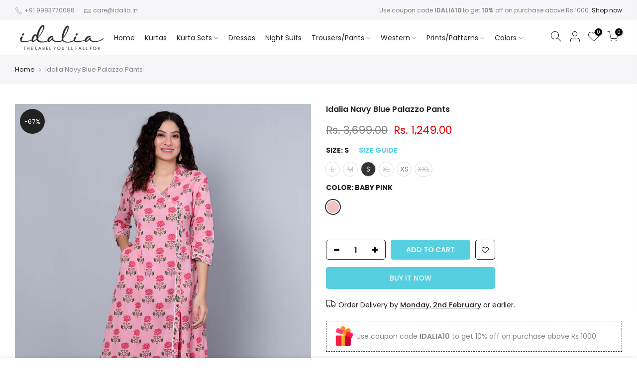

--- FILE ---
content_type: text/html; charset=utf-8
request_url: https://www.idalia.in/products/baby-pink-printed-kurta-set
body_size: 36159
content:
<!doctype html>
<html class="no-js" lang="en">
  <head>
 
<meta name="facebook-domain-verification" content="39pm4l1gkh180agedjqrigmh4wzs8q">
    <meta charset="utf-8">
    <meta name="viewport" content="width=device-width, initial-scale=1, shrink-to-fit=no, user-scalable=no">
    <meta name="theme-color" content="#56cfe1">
    <meta name="format-detection" content="telephone=no">
    
      <meta name="robots" content="index, follow">
    
    <link rel="canonical" href="https://www.idalia.in/products/baby-pink-printed-kurta-set"><link rel="preload" as="style" href="//www.idalia.in/cdn/shop/t/6/assets/pre_theme.min.css?v=37929317474466007211623927304">
    <link rel="preload" as="style" href="//www.idalia.in/cdn/shop/t/6/assets/theme.css?enable_css_minification=1&v=86137138670659458401703168817"><title>Idalia Navy Blue Palazzo Pants</title><link rel="shortcut icon" type="image/png" href="//www.idalia.in/cdn/shop/files/favicon_32x.png?v=1625909453"><link
        rel="apple-touch-icon-precomposed"
        type="image/png"
        sizes="152x152"
        href="//www.idalia.in/cdn/shop/files/favicon-retina_152x.png?v=1625909466"
      ><!-- social-meta-tags.liquid --><meta name="keywords" content="Idalia Navy Blue Palazzo Pants,Idalia.in,www.idalia.in"/><meta name="author" content="Idalia"><meta property="og:site_name" content="Idalia.in">
<meta property="og:url" content="https://www.idalia.in/products/baby-pink-printed-kurta-set">
<meta property="og:title" content="Idalia Navy Blue Palazzo Pants">
<meta property="og:type" content="og:product">
<meta property="og:description" content="Online shopping for Indian clothing and ethnic wear for women and girls. Buy latest kurta, kurtis, palazzo, jumpsuits, tops and dresses from Idalia."><meta property="product:price:amount" content="1,249.00">
  <meta property="product:price:amount" content="INR"><meta property="og:image" content="http://www.idalia.in/cdn/shop/products/IKRT0555_1_ac6c0d56-5ccb-437a-8f7b-00403ac07b8b.jpg?v=1747919015"><meta property="og:image" content="http://www.idalia.in/cdn/shop/products/IKRT0555_2_5e1e2b92-e5a6-43eb-8b31-5ad05c3594ee.jpg?v=1747919015"><meta property="og:image" content="http://www.idalia.in/cdn/shop/products/IKRT0555_3_76fbc892-abaa-416f-8b28-cdb6e2f5b466.jpg?v=1747919015"><meta property="og:image:secure_url" content="https://www.idalia.in/cdn/shop/products/IKRT0555_1_ac6c0d56-5ccb-437a-8f7b-00403ac07b8b.jpg?v=1747919015"><meta property="og:image:secure_url" content="https://www.idalia.in/cdn/shop/products/IKRT0555_2_5e1e2b92-e5a6-43eb-8b31-5ad05c3594ee.jpg?v=1747919015"><meta property="og:image:secure_url" content="https://www.idalia.in/cdn/shop/products/IKRT0555_3_76fbc892-abaa-416f-8b28-cdb6e2f5b466.jpg?v=1747919015"><meta name="twitter:site" content="@#"><meta name="twitter:card" content="summary_large_image">
<meta name="twitter:title" content="Idalia Navy Blue Palazzo Pants">
<meta name="twitter:description" content="Online shopping for Indian clothing and ethnic wear for women and girls. Buy latest kurta, kurtis, palazzo, jumpsuits, tops and dresses from Idalia.">
<script>
var T4stt_str = { 
  "PleaseChoosePrOptions":"Please select some product options before adding this product to your cart.", 
  "will_not_ship":"Will not ship until \u003cspan class=\"jsnt\"\u003e{{date}}\u003c\/span\u003e",
  "will_stock_after":"Will be in stock after \u003cspan class=\"jsnt\"\u003e{{date}}\u003c\/span\u003e",
  "added_to_cart": "Product was successfully added to your cart.",
  "view_cart": "View cart",
  "continue_shopping": "Continue Shopping",
  "save_js":"-[sale]%","bannerCountdown":"%D days %H:%M:%S",
  "prItemCountdown":"%D Days %H:%M:%S",
  "countdown_days":"days",
  "countdown_hours":"hr",
  "countdown_mins":"min",
  "countdown_sec":"sc",
  "multiple_rates": "We found [number_of_rates] shipping rates available for [address], starting at [rate].",
  "one_rate": "We found one shipping rate available for [address].",
  "no_rates": "Sorry, we do not ship to this destination.",
  "rate_value": "[rate_title] at [rate]",
  "agree_checkout": "You must agree with the terms and conditions of sales to check out.",
  "added_text_cp":"Compare products"
};
</script><link href="//www.idalia.in/cdn/shop/t/6/assets/pre_theme.min.css?v=37929317474466007211623927304" rel="stylesheet" type="text/css" media="all" /><link rel="preload" as="script" href="//www.idalia.in/cdn/shop/t/6/assets/lazysizes.min.js?v=161060838712171474501621098371">
<link rel="preload" as="script" href="//www.idalia.in/cdn/shop/t/6/assets/nt_vendor2.min.js?v=42422918620433123951621098381">
<script>document.documentElement.className = document.documentElement.className.replace('no-js', 'yes-js');const t_name = "product",designMode = false,t_cartCount = 0,ThemeNameT4='kalles',ThemeNameT42='ThemeIdT4Kalles',themeIDt4 = 120227823716,ck_hostname = 'kalles-niche-none',ThemeIdT4 = "true",SopEmlT4="ops@idalia.in",ThemePuT4 = '#purchase_codet4',t_shop_currency = "INR", t_moneyFormat = "\u003cspan class=money\u003eRs. {{amount}}\u003c\/span\u003e", t_cart_url = "\/cart",t_cartadd_url = "\/cart\/add",t_cartchange_url = "\/cart\/change", pr_re_url = "\/recommendations\/products"; try {var T4AgentNT = (navigator.userAgent.indexOf('Chrome-Lighthouse') == -1)}catch(err){var T4AgentNT = true} function onloadt4relcss(_this) {_this.onload=null;if(T4AgentNT){_this.rel='stylesheet'}} if (performance.navigation.type === 2) {location.reload(true);}</script>
<link rel="preload" href="//www.idalia.in/cdn/shop/t/6/assets/style.min.css?v=14834874802009389541621436661" as="style" onload="onloadt4relcss(this)"><link href="//www.idalia.in/cdn/shop/t/6/assets/theme.css?enable_css_minification=1&amp;v=86137138670659458401703168817" rel="stylesheet" type="text/css" media="all" /><link rel="preload" href="https://fonts.googleapis.com/css?family=Poppins:300,300i,400,400i,500,500i,600,600i,700,700i,800,800i|Libre+Baskerville:300,300i,400,400i,500,500i&display=swap" as="style" onload="onloadt4relcss(this)"><link id="sett_clt4" rel="preload" href="//www.idalia.in/cdn/shop/t/6/assets/sett_cl.css?enable_css_minification=1&v=123392124309832141641621098396" as="style" onload="onloadt4relcss(this)"><link rel="preload" as="style" href="//www.idalia.in/cdn/shop/t/6/assets/custom.css?enable_css_minification=1&v=168179448813690793231709997263"><link href="//www.idalia.in/cdn/shop/t/6/assets/custom.css?enable_css_minification=1&amp;v=168179448813690793231709997263" rel="stylesheet" type="text/css" media="all" /><link rel="preload" href="//www.idalia.in/cdn/shop/t/6/assets/line-awesome.min.css?v=36930450349382045261621098374" as="style" onload="onloadt4relcss(this)">
<script id="js_lzt4" src="//www.idalia.in/cdn/shop/t/6/assets/lazysizes.min.js?v=161060838712171474501621098371" defer="defer"></script>
<script src="//www.idalia.in/cdn/shop/t/6/assets/nt_vendor2.min.js?v=42422918620433123951621098381" defer="defer" id="js_ntt4"
  data-theme='//www.idalia.in/cdn/shop/t/6/assets/nt_theme.min.js?v=274969769301427841621098380'
  data-stt='//www.idalia.in/cdn/shop/t/6/assets/nt_settings.js?enable_js_minification=1&v=100808821896210169791646484775'
  data-cat='//www.idalia.in/cdn/shop/t/6/assets/cat.min.js?v=127587861294853681671621098347' 
  data-sw='//www.idalia.in/cdn/shop/t/6/assets/swatch.min.js?v=79617701291335883031621098401'
  data-prjs='//www.idalia.in/cdn/shop/t/6/assets/produc.min.js?v=66856717831304081821621098387' 
  data-mail='//www.idalia.in/cdn/shop/t/6/assets/platform_mail.min.js?v=120104920183136925081621098385'
  data-my='//www.idalia.in/cdn/shop/t/6/assets/my.js?v=111603181540343972631621098376' data-cusp='https://cdn.shopify.com/s/javascripts/currencies.js' data-cur='//www.idalia.in/cdn/shop/t/6/assets/nt_currencies.min.js?v=22384477252178625681621098377' data-mdl='//www.idalia.in/cdn/shop/t/6/assets/module.min.js?v=72712877271928395091621098376'
  data-map='//www.idalia.in/cdn/shop/t/6/assets/maplace.min.js?v=123640464312137447171621098374'
  data-time='//www.idalia.in/cdn/shop/t/6/assets/spacetime.min.js?v=5318'
  data-ins='//www.idalia.in/cdn/shop/t/6/assets/nt_instagram.min.js?v=132847357865388594491621098378'
  data-user='//www.idalia.in/cdn/shop/t/6/assets/interactable.min.js?v=4610828213294396531621098362'
  data-add='//www.idalia.in/cdn/shop/t/6/assets/my.js?v=111603181540343972631621098376'
  data-klaviyo='//www.klaviyo.com/media/js/public/klaviyo_subscribe.js'
  data-font='iconKalles , fakalles , Pe-icon-7-stroke , Font Awesome 5 Free:n9'
  data-fm='Poppins'
  data-spcmn='//www.idalia.in/cdn/shopifycloud/storefront/assets/themes_support/shopify_common-5f594365.js'
  data-cust='//www.idalia.in/cdn/shop/t/6/assets/customerclnt.min.js?v=71352788738707286341621098351'
  data-cusjs='//www.idalia.in/cdn/shop/t/6/assets/custom.js?enable_js_minification=1&v=155537188931222513441709994094'
  data-desadm='//www.idalia.in/cdn/shop/t/6/assets/des_adm.min.js?v=119721244420187803911621098352'
  data-otherryv='//www.idalia.in/cdn/shop/t/6/assets/reviewOther.js?enable_js_minification=1&v=72029929378534401331621098395'></script>
      <!-- Avada Email Marketing Script -->
      

<script>window.AVADA_EM_POPUP_CACHE = 1639649951668;window.AVADA_EM_PUSH_CACHE = 1639649951668</script>








        <script>
            const date = new Date();
            window.AVADA_EM = window.AVADA_EM || {};
            window.AVADA_EM.template = "product";
            window.AVADA_EM.shopId = 'KEMYfuvTJPywOLJmURFo';
            const params = new URL(document.location).searchParams;
            if (params.get('_avde') && params.get('redirectUrl')) {
              window.location.replace(params.get('redirectUrl'));
            }
            window.AVADA_EM.isTrackingEnabled = false;
            window.AVADA_EM.cart = {"note":null,"attributes":{},"original_total_price":0,"total_price":0,"total_discount":0,"total_weight":0.0,"item_count":0,"items":[],"requires_shipping":false,"currency":"INR","items_subtotal_price":0,"cart_level_discount_applications":[],"checkout_charge_amount":0};
        </script>
      <!-- /Avada Email Marketing Script -->

      <script>window.performance && window.performance.mark && window.performance.mark('shopify.content_for_header.start');</script><meta name="google-site-verification" content="u7HqwFKf_Oq8qjN9dJXoSPCZAvOBbNPVuOK0oRPFP2g">
<meta id="shopify-digital-wallet" name="shopify-digital-wallet" content="/17769955428/digital_wallets/dialog">
<link rel="alternate" type="application/json+oembed" href="https://www.idalia.in/products/baby-pink-printed-kurta-set.oembed">
<script async="async" src="/checkouts/internal/preloads.js?locale=en-IN"></script>
<script id="shopify-features" type="application/json">{"accessToken":"6723e0d2b568f6ec61fee00a007a555d","betas":["rich-media-storefront-analytics"],"domain":"www.idalia.in","predictiveSearch":true,"shopId":17769955428,"locale":"en"}</script>
<script>var Shopify = Shopify || {};
Shopify.shop = "idaliapanache.myshopify.com";
Shopify.locale = "en";
Shopify.currency = {"active":"INR","rate":"1.0"};
Shopify.country = "IN";
Shopify.theme = {"name":"Idalia","id":120227823716,"schema_name":"Kalles","schema_version":"2.5.1","theme_store_id":null,"role":"main"};
Shopify.theme.handle = "null";
Shopify.theme.style = {"id":null,"handle":null};
Shopify.cdnHost = "www.idalia.in/cdn";
Shopify.routes = Shopify.routes || {};
Shopify.routes.root = "/";</script>
<script type="module">!function(o){(o.Shopify=o.Shopify||{}).modules=!0}(window);</script>
<script>!function(o){function n(){var o=[];function n(){o.push(Array.prototype.slice.apply(arguments))}return n.q=o,n}var t=o.Shopify=o.Shopify||{};t.loadFeatures=n(),t.autoloadFeatures=n()}(window);</script>
<script id="shop-js-analytics" type="application/json">{"pageType":"product"}</script>
<script defer="defer" async type="module" src="//www.idalia.in/cdn/shopifycloud/shop-js/modules/v2/client.init-shop-cart-sync_BT-GjEfc.en.esm.js"></script>
<script defer="defer" async type="module" src="//www.idalia.in/cdn/shopifycloud/shop-js/modules/v2/chunk.common_D58fp_Oc.esm.js"></script>
<script defer="defer" async type="module" src="//www.idalia.in/cdn/shopifycloud/shop-js/modules/v2/chunk.modal_xMitdFEc.esm.js"></script>
<script type="module">
  await import("//www.idalia.in/cdn/shopifycloud/shop-js/modules/v2/client.init-shop-cart-sync_BT-GjEfc.en.esm.js");
await import("//www.idalia.in/cdn/shopifycloud/shop-js/modules/v2/chunk.common_D58fp_Oc.esm.js");
await import("//www.idalia.in/cdn/shopifycloud/shop-js/modules/v2/chunk.modal_xMitdFEc.esm.js");

  window.Shopify.SignInWithShop?.initShopCartSync?.({"fedCMEnabled":true,"windoidEnabled":true});

</script>
<script>(function() {
  var isLoaded = false;
  function asyncLoad() {
    if (isLoaded) return;
    isLoaded = true;
    var urls = ["https:\/\/cdn.shopify.com\/s\/files\/1\/0683\/1371\/0892\/files\/splmn-shopify-prod-August-31.min.js?v=1693985059\u0026shop=idaliapanache.myshopify.com","https:\/\/cdn.shopify.com\/s\/files\/1\/0184\/4255\/1360\/files\/quicklink.v2.min.js?v=1614655472\u0026shop=idaliapanache.myshopify.com","https:\/\/size-guides.esc-apps-cdn.com\/1739196302-app.idaliapanache.myshopify.com.js?shop=idaliapanache.myshopify.com"];
    for (var i = 0; i < urls.length; i++) {
      var s = document.createElement('script');
      s.type = 'text/javascript';
      s.async = true;
      s.src = urls[i];
      var x = document.getElementsByTagName('script')[0];
      x.parentNode.insertBefore(s, x);
    }
  };
  if(window.attachEvent) {
    window.attachEvent('onload', asyncLoad);
  } else {
    window.addEventListener('load', asyncLoad, false);
  }
})();</script>
<script id="__st">var __st={"a":17769955428,"offset":19800,"reqid":"3e4e4ba7-f188-4c05-815e-427ee957d828-1769501474","pageurl":"www.idalia.in\/products\/baby-pink-printed-kurta-set","u":"af18b620c0c3","p":"product","rtyp":"product","rid":7244568559716};</script>
<script>window.ShopifyPaypalV4VisibilityTracking = true;</script>
<script id="form-persister">!function(){'use strict';const t='contact',e='new_comment',n=[[t,t],['blogs',e],['comments',e],[t,'customer']],o='password',r='form_key',c=['recaptcha-v3-token','g-recaptcha-response','h-captcha-response',o],s=()=>{try{return window.sessionStorage}catch{return}},i='__shopify_v',u=t=>t.elements[r],a=function(){const t=[...n].map((([t,e])=>`form[action*='/${t}']:not([data-nocaptcha='true']) input[name='form_type'][value='${e}']`)).join(',');var e;return e=t,()=>e?[...document.querySelectorAll(e)].map((t=>t.form)):[]}();function m(t){const e=u(t);a().includes(t)&&(!e||!e.value)&&function(t){try{if(!s())return;!function(t){const e=s();if(!e)return;const n=u(t);if(!n)return;const o=n.value;o&&e.removeItem(o)}(t);const e=Array.from(Array(32),(()=>Math.random().toString(36)[2])).join('');!function(t,e){u(t)||t.append(Object.assign(document.createElement('input'),{type:'hidden',name:r})),t.elements[r].value=e}(t,e),function(t,e){const n=s();if(!n)return;const r=[...t.querySelectorAll(`input[type='${o}']`)].map((({name:t})=>t)),u=[...c,...r],a={};for(const[o,c]of new FormData(t).entries())u.includes(o)||(a[o]=c);n.setItem(e,JSON.stringify({[i]:1,action:t.action,data:a}))}(t,e)}catch(e){console.error('failed to persist form',e)}}(t)}const f=t=>{if('true'===t.dataset.persistBound)return;const e=function(t,e){const n=function(t){return'function'==typeof t.submit?t.submit:HTMLFormElement.prototype.submit}(t).bind(t);return function(){let t;return()=>{t||(t=!0,(()=>{try{e(),n()}catch(t){(t=>{console.error('form submit failed',t)})(t)}})(),setTimeout((()=>t=!1),250))}}()}(t,(()=>{m(t)}));!function(t,e){if('function'==typeof t.submit&&'function'==typeof e)try{t.submit=e}catch{}}(t,e),t.addEventListener('submit',(t=>{t.preventDefault(),e()})),t.dataset.persistBound='true'};!function(){function t(t){const e=(t=>{const e=t.target;return e instanceof HTMLFormElement?e:e&&e.form})(t);e&&m(e)}document.addEventListener('submit',t),document.addEventListener('DOMContentLoaded',(()=>{const e=a();for(const t of e)f(t);var n;n=document.body,new window.MutationObserver((t=>{for(const e of t)if('childList'===e.type&&e.addedNodes.length)for(const t of e.addedNodes)1===t.nodeType&&'FORM'===t.tagName&&a().includes(t)&&f(t)})).observe(n,{childList:!0,subtree:!0,attributes:!1}),document.removeEventListener('submit',t)}))}()}();</script>
<script integrity="sha256-4kQ18oKyAcykRKYeNunJcIwy7WH5gtpwJnB7kiuLZ1E=" data-source-attribution="shopify.loadfeatures" defer="defer" src="//www.idalia.in/cdn/shopifycloud/storefront/assets/storefront/load_feature-a0a9edcb.js" crossorigin="anonymous"></script>
<script data-source-attribution="shopify.dynamic_checkout.dynamic.init">var Shopify=Shopify||{};Shopify.PaymentButton=Shopify.PaymentButton||{isStorefrontPortableWallets:!0,init:function(){window.Shopify.PaymentButton.init=function(){};var t=document.createElement("script");t.src="https://www.idalia.in/cdn/shopifycloud/portable-wallets/latest/portable-wallets.en.js",t.type="module",document.head.appendChild(t)}};
</script>
<script data-source-attribution="shopify.dynamic_checkout.buyer_consent">
  function portableWalletsHideBuyerConsent(e){var t=document.getElementById("shopify-buyer-consent"),n=document.getElementById("shopify-subscription-policy-button");t&&n&&(t.classList.add("hidden"),t.setAttribute("aria-hidden","true"),n.removeEventListener("click",e))}function portableWalletsShowBuyerConsent(e){var t=document.getElementById("shopify-buyer-consent"),n=document.getElementById("shopify-subscription-policy-button");t&&n&&(t.classList.remove("hidden"),t.removeAttribute("aria-hidden"),n.addEventListener("click",e))}window.Shopify?.PaymentButton&&(window.Shopify.PaymentButton.hideBuyerConsent=portableWalletsHideBuyerConsent,window.Shopify.PaymentButton.showBuyerConsent=portableWalletsShowBuyerConsent);
</script>
<script>
  function portableWalletsCleanup(e){e&&e.src&&console.error("Failed to load portable wallets script "+e.src);var t=document.querySelectorAll("shopify-accelerated-checkout .shopify-payment-button__skeleton, shopify-accelerated-checkout-cart .wallet-cart-button__skeleton"),e=document.getElementById("shopify-buyer-consent");for(let e=0;e<t.length;e++)t[e].remove();e&&e.remove()}function portableWalletsNotLoadedAsModule(e){e instanceof ErrorEvent&&"string"==typeof e.message&&e.message.includes("import.meta")&&"string"==typeof e.filename&&e.filename.includes("portable-wallets")&&(window.removeEventListener("error",portableWalletsNotLoadedAsModule),window.Shopify.PaymentButton.failedToLoad=e,"loading"===document.readyState?document.addEventListener("DOMContentLoaded",window.Shopify.PaymentButton.init):window.Shopify.PaymentButton.init())}window.addEventListener("error",portableWalletsNotLoadedAsModule);
</script>

<script type="module" src="https://www.idalia.in/cdn/shopifycloud/portable-wallets/latest/portable-wallets.en.js" onError="portableWalletsCleanup(this)" crossorigin="anonymous"></script>
<script nomodule>
  document.addEventListener("DOMContentLoaded", portableWalletsCleanup);
</script>

<link id="shopify-accelerated-checkout-styles" rel="stylesheet" media="screen" href="https://www.idalia.in/cdn/shopifycloud/portable-wallets/latest/accelerated-checkout-backwards-compat.css" crossorigin="anonymous">
<style id="shopify-accelerated-checkout-cart">
        #shopify-buyer-consent {
  margin-top: 1em;
  display: inline-block;
  width: 100%;
}

#shopify-buyer-consent.hidden {
  display: none;
}

#shopify-subscription-policy-button {
  background: none;
  border: none;
  padding: 0;
  text-decoration: underline;
  font-size: inherit;
  cursor: pointer;
}

#shopify-subscription-policy-button::before {
  box-shadow: none;
}

      </style>

<script>window.performance && window.performance.mark && window.performance.mark('shopify.content_for_header.end');</script>
    
    
<!-- Start of Judge.me Core -->
<link rel="dns-prefetch" href="https://cdn.judge.me/">
<script data-cfasync='false' class='jdgm-settings-script'>window.jdgmSettings={"pagination":5,"disable_web_reviews":false,"badge_no_review_text":"No reviews","badge_n_reviews_text":"{{ n }} review/reviews","hide_badge_preview_if_no_reviews":true,"badge_hide_text":false,"enforce_center_preview_badge":false,"widget_title":"Customer Reviews","widget_open_form_text":"Write a review","widget_close_form_text":"Cancel review","widget_refresh_page_text":"Refresh page","widget_summary_text":"Based on {{ number_of_reviews }} review/reviews","widget_no_review_text":"Be the first to write a review","widget_name_field_text":"Display name","widget_verified_name_field_text":"Verified Name (public)","widget_name_placeholder_text":"Display name","widget_required_field_error_text":"This field is required.","widget_email_field_text":"Email address","widget_verified_email_field_text":"Verified Email (private, can not be edited)","widget_email_placeholder_text":"Your email address","widget_email_field_error_text":"Please enter a valid email address.","widget_rating_field_text":"Rating","widget_review_title_field_text":"Review Title","widget_review_title_placeholder_text":"Give your review a title","widget_review_body_field_text":"Review content","widget_review_body_placeholder_text":"Start writing here...","widget_pictures_field_text":"Picture/Video (optional)","widget_submit_review_text":"Submit Review","widget_submit_verified_review_text":"Submit Verified Review","widget_submit_success_msg_with_auto_publish":"Thank you! Please refresh the page in a few moments to see your review. You can remove or edit your review by logging into \u003ca href='https://judge.me/login' target='_blank' rel='nofollow noopener'\u003eJudge.me\u003c/a\u003e","widget_submit_success_msg_no_auto_publish":"Thank you! Your review will be published as soon as it is approved by the shop admin. You can remove or edit your review by logging into \u003ca href='https://judge.me/login' target='_blank' rel='nofollow noopener'\u003eJudge.me\u003c/a\u003e","widget_show_default_reviews_out_of_total_text":"Showing {{ n_reviews_shown }} out of {{ n_reviews }} reviews.","widget_show_all_link_text":"Show all","widget_show_less_link_text":"Show less","widget_author_said_text":"{{ reviewer_name }} said:","widget_days_text":"{{ n }} days ago","widget_weeks_text":"{{ n }} week/weeks ago","widget_months_text":"{{ n }} month/months ago","widget_years_text":"{{ n }} year/years ago","widget_yesterday_text":"Yesterday","widget_today_text":"Today","widget_replied_text":"\u003e\u003e {{ shop_name }} replied:","widget_read_more_text":"Read more","widget_reviewer_name_as_initial":"","widget_rating_filter_color":"#fbcd0a","widget_rating_filter_see_all_text":"See all reviews","widget_sorting_most_recent_text":"Most Recent","widget_sorting_highest_rating_text":"Highest Rating","widget_sorting_lowest_rating_text":"Lowest Rating","widget_sorting_with_pictures_text":"Only Pictures","widget_sorting_most_helpful_text":"Most Helpful","widget_open_question_form_text":"Ask a question","widget_reviews_subtab_text":"Reviews","widget_questions_subtab_text":"Questions","widget_question_label_text":"Question","widget_answer_label_text":"Answer","widget_question_placeholder_text":"Write your question here","widget_submit_question_text":"Submit Question","widget_question_submit_success_text":"Thank you for your question! We will notify you once it gets answered.","verified_badge_text":"Verified","verified_badge_bg_color":"","verified_badge_text_color":"","verified_badge_placement":"left-of-reviewer-name","widget_review_max_height":"","widget_hide_border":false,"widget_social_share":false,"widget_thumb":false,"widget_review_location_show":false,"widget_location_format":"","all_reviews_include_out_of_store_products":true,"all_reviews_out_of_store_text":"(out of store)","all_reviews_pagination":100,"all_reviews_product_name_prefix_text":"about","enable_review_pictures":false,"enable_question_anwser":false,"widget_theme":"default","review_date_format":"mm/dd/yyyy","default_sort_method":"most-recent","widget_product_reviews_subtab_text":"Product Reviews","widget_shop_reviews_subtab_text":"Shop Reviews","widget_other_products_reviews_text":"Reviews for other products","widget_store_reviews_subtab_text":"Store reviews","widget_no_store_reviews_text":"This store hasn't received any reviews yet","widget_web_restriction_product_reviews_text":"This product hasn't received any reviews yet","widget_no_items_text":"No items found","widget_show_more_text":"Show more","widget_write_a_store_review_text":"Write a Store Review","widget_other_languages_heading":"Reviews in Other Languages","widget_translate_review_text":"Translate review to {{ language }}","widget_translating_review_text":"Translating...","widget_show_original_translation_text":"Show original ({{ language }})","widget_translate_review_failed_text":"Review couldn't be translated.","widget_translate_review_retry_text":"Retry","widget_translate_review_try_again_later_text":"Try again later","show_product_url_for_grouped_product":false,"widget_sorting_pictures_first_text":"Pictures First","show_pictures_on_all_rev_page_mobile":false,"show_pictures_on_all_rev_page_desktop":false,"floating_tab_hide_mobile_install_preference":false,"floating_tab_button_name":"★ Reviews","floating_tab_title":"Let customers speak for us","floating_tab_button_color":"","floating_tab_button_background_color":"","floating_tab_url":"","floating_tab_url_enabled":false,"floating_tab_tab_style":"text","all_reviews_text_badge_text":"Customers rate us {{ shop.metafields.judgeme.all_reviews_rating | round: 1 }}/5 based on {{ shop.metafields.judgeme.all_reviews_count }} reviews.","all_reviews_text_badge_text_branded_style":"{{ shop.metafields.judgeme.all_reviews_rating | round: 1 }} out of 5 stars based on {{ shop.metafields.judgeme.all_reviews_count }} reviews","is_all_reviews_text_badge_a_link":false,"show_stars_for_all_reviews_text_badge":false,"all_reviews_text_badge_url":"","all_reviews_text_style":"text","all_reviews_text_color_style":"judgeme_brand_color","all_reviews_text_color":"#108474","all_reviews_text_show_jm_brand":true,"featured_carousel_show_header":true,"featured_carousel_title":"Let customers speak for us","testimonials_carousel_title":"Customers are saying","videos_carousel_title":"Real customer stories","cards_carousel_title":"Customers are saying","featured_carousel_count_text":"from {{ n }} reviews","featured_carousel_add_link_to_all_reviews_page":false,"featured_carousel_url":"","featured_carousel_show_images":true,"featured_carousel_autoslide_interval":5,"featured_carousel_arrows_on_the_sides":false,"featured_carousel_height":250,"featured_carousel_width":80,"featured_carousel_image_size":0,"featured_carousel_image_height":250,"featured_carousel_arrow_color":"#eeeeee","verified_count_badge_style":"vintage","verified_count_badge_orientation":"horizontal","verified_count_badge_color_style":"judgeme_brand_color","verified_count_badge_color":"#108474","is_verified_count_badge_a_link":false,"verified_count_badge_url":"","verified_count_badge_show_jm_brand":true,"widget_rating_preset_default":5,"widget_first_sub_tab":"product-reviews","widget_show_histogram":true,"widget_histogram_use_custom_color":false,"widget_pagination_use_custom_color":false,"widget_star_use_custom_color":false,"widget_verified_badge_use_custom_color":false,"widget_write_review_use_custom_color":false,"picture_reminder_submit_button":"Upload Pictures","enable_review_videos":false,"mute_video_by_default":false,"widget_sorting_videos_first_text":"Videos First","widget_review_pending_text":"Pending","featured_carousel_items_for_large_screen":3,"social_share_options_order":"Facebook,Twitter","remove_microdata_snippet":false,"disable_json_ld":false,"enable_json_ld_products":false,"preview_badge_show_question_text":false,"preview_badge_no_question_text":"No questions","preview_badge_n_question_text":"{{ number_of_questions }} question/questions","qa_badge_show_icon":false,"qa_badge_position":"same-row","remove_judgeme_branding":false,"widget_add_search_bar":false,"widget_search_bar_placeholder":"Search","widget_sorting_verified_only_text":"Verified only","featured_carousel_theme":"default","featured_carousel_show_rating":true,"featured_carousel_show_title":true,"featured_carousel_show_body":true,"featured_carousel_show_date":false,"featured_carousel_show_reviewer":true,"featured_carousel_show_product":false,"featured_carousel_header_background_color":"#108474","featured_carousel_header_text_color":"#ffffff","featured_carousel_name_product_separator":"reviewed","featured_carousel_full_star_background":"#108474","featured_carousel_empty_star_background":"#dadada","featured_carousel_vertical_theme_background":"#f9fafb","featured_carousel_verified_badge_enable":false,"featured_carousel_verified_badge_color":"#108474","featured_carousel_border_style":"round","featured_carousel_review_line_length_limit":3,"featured_carousel_more_reviews_button_text":"Read more reviews","featured_carousel_view_product_button_text":"View product","all_reviews_page_load_reviews_on":"scroll","all_reviews_page_load_more_text":"Load More Reviews","disable_fb_tab_reviews":false,"enable_ajax_cdn_cache":false,"widget_public_name_text":"displayed publicly like","default_reviewer_name":"John Smith","default_reviewer_name_has_non_latin":true,"widget_reviewer_anonymous":"Anonymous","medals_widget_title":"Judge.me Review Medals","medals_widget_background_color":"#f9fafb","medals_widget_position":"footer_all_pages","medals_widget_border_color":"#f9fafb","medals_widget_verified_text_position":"left","medals_widget_use_monochromatic_version":false,"medals_widget_elements_color":"#108474","show_reviewer_avatar":true,"widget_invalid_yt_video_url_error_text":"Not a YouTube video URL","widget_max_length_field_error_text":"Please enter no more than {0} characters.","widget_show_country_flag":false,"widget_show_collected_via_shop_app":true,"widget_verified_by_shop_badge_style":"light","widget_verified_by_shop_text":"Verified by Shop","widget_show_photo_gallery":false,"widget_load_with_code_splitting":true,"widget_ugc_install_preference":false,"widget_ugc_title":"Made by us, Shared by you","widget_ugc_subtitle":"Tag us to see your picture featured in our page","widget_ugc_arrows_color":"#ffffff","widget_ugc_primary_button_text":"Buy Now","widget_ugc_primary_button_background_color":"#108474","widget_ugc_primary_button_text_color":"#ffffff","widget_ugc_primary_button_border_width":"0","widget_ugc_primary_button_border_style":"none","widget_ugc_primary_button_border_color":"#108474","widget_ugc_primary_button_border_radius":"25","widget_ugc_secondary_button_text":"Load More","widget_ugc_secondary_button_background_color":"#ffffff","widget_ugc_secondary_button_text_color":"#108474","widget_ugc_secondary_button_border_width":"2","widget_ugc_secondary_button_border_style":"solid","widget_ugc_secondary_button_border_color":"#108474","widget_ugc_secondary_button_border_radius":"25","widget_ugc_reviews_button_text":"View Reviews","widget_ugc_reviews_button_background_color":"#ffffff","widget_ugc_reviews_button_text_color":"#108474","widget_ugc_reviews_button_border_width":"2","widget_ugc_reviews_button_border_style":"solid","widget_ugc_reviews_button_border_color":"#108474","widget_ugc_reviews_button_border_radius":"25","widget_ugc_reviews_button_link_to":"judgeme-reviews-page","widget_ugc_show_post_date":true,"widget_ugc_max_width":"800","widget_rating_metafield_value_type":true,"widget_primary_color":"#108474","widget_enable_secondary_color":false,"widget_secondary_color":"#edf5f5","widget_summary_average_rating_text":"{{ average_rating }} out of 5","widget_media_grid_title":"Customer photos \u0026 videos","widget_media_grid_see_more_text":"See more","widget_round_style":false,"widget_show_product_medals":true,"widget_verified_by_judgeme_text":"Verified by Judge.me","widget_show_store_medals":true,"widget_verified_by_judgeme_text_in_store_medals":"Verified by Judge.me","widget_media_field_exceed_quantity_message":"Sorry, we can only accept {{ max_media }} for one review.","widget_media_field_exceed_limit_message":"{{ file_name }} is too large, please select a {{ media_type }} less than {{ size_limit }}MB.","widget_review_submitted_text":"Review Submitted!","widget_question_submitted_text":"Question Submitted!","widget_close_form_text_question":"Cancel","widget_write_your_answer_here_text":"Write your answer here","widget_enabled_branded_link":true,"widget_show_collected_by_judgeme":false,"widget_reviewer_name_color":"","widget_write_review_text_color":"","widget_write_review_bg_color":"","widget_collected_by_judgeme_text":"collected by Judge.me","widget_pagination_type":"standard","widget_load_more_text":"Load More","widget_load_more_color":"#108474","widget_full_review_text":"Full Review","widget_read_more_reviews_text":"Read More Reviews","widget_read_questions_text":"Read Questions","widget_questions_and_answers_text":"Questions \u0026 Answers","widget_verified_by_text":"Verified by","widget_verified_text":"Verified","widget_number_of_reviews_text":"{{ number_of_reviews }} reviews","widget_back_button_text":"Back","widget_next_button_text":"Next","widget_custom_forms_filter_button":"Filters","custom_forms_style":"vertical","widget_show_review_information":false,"how_reviews_are_collected":"How reviews are collected?","widget_show_review_keywords":false,"widget_gdpr_statement":"How we use your data: We'll only contact you about the review you left, and only if necessary. By submitting your review, you agree to Judge.me's \u003ca href='https://judge.me/terms' target='_blank' rel='nofollow noopener'\u003eterms\u003c/a\u003e, \u003ca href='https://judge.me/privacy' target='_blank' rel='nofollow noopener'\u003eprivacy\u003c/a\u003e and \u003ca href='https://judge.me/content-policy' target='_blank' rel='nofollow noopener'\u003econtent\u003c/a\u003e policies.","widget_multilingual_sorting_enabled":false,"widget_translate_review_content_enabled":false,"widget_translate_review_content_method":"manual","popup_widget_review_selection":"automatically_with_pictures","popup_widget_round_border_style":true,"popup_widget_show_title":true,"popup_widget_show_body":true,"popup_widget_show_reviewer":false,"popup_widget_show_product":true,"popup_widget_show_pictures":true,"popup_widget_use_review_picture":true,"popup_widget_show_on_home_page":true,"popup_widget_show_on_product_page":true,"popup_widget_show_on_collection_page":true,"popup_widget_show_on_cart_page":true,"popup_widget_position":"bottom_left","popup_widget_first_review_delay":5,"popup_widget_duration":5,"popup_widget_interval":5,"popup_widget_review_count":5,"popup_widget_hide_on_mobile":true,"review_snippet_widget_round_border_style":true,"review_snippet_widget_card_color":"#FFFFFF","review_snippet_widget_slider_arrows_background_color":"#FFFFFF","review_snippet_widget_slider_arrows_color":"#000000","review_snippet_widget_star_color":"#108474","show_product_variant":false,"all_reviews_product_variant_label_text":"Variant: ","widget_show_verified_branding":false,"widget_ai_summary_title":"Customers say","widget_ai_summary_disclaimer":"AI-powered review summary based on recent customer reviews","widget_show_ai_summary":false,"widget_show_ai_summary_bg":false,"widget_show_review_title_input":true,"redirect_reviewers_invited_via_email":"review_widget","request_store_review_after_product_review":false,"request_review_other_products_in_order":false,"review_form_color_scheme":"default","review_form_corner_style":"square","review_form_star_color":{},"review_form_text_color":"#333333","review_form_background_color":"#ffffff","review_form_field_background_color":"#fafafa","review_form_button_color":{},"review_form_button_text_color":"#ffffff","review_form_modal_overlay_color":"#000000","review_content_screen_title_text":"How would you rate this product?","review_content_introduction_text":"We would love it if you would share a bit about your experience.","store_review_form_title_text":"How would you rate this store?","store_review_form_introduction_text":"We would love it if you would share a bit about your experience.","show_review_guidance_text":true,"one_star_review_guidance_text":"Poor","five_star_review_guidance_text":"Great","customer_information_screen_title_text":"About you","customer_information_introduction_text":"Please tell us more about you.","custom_questions_screen_title_text":"Your experience in more detail","custom_questions_introduction_text":"Here are a few questions to help us understand more about your experience.","review_submitted_screen_title_text":"Thanks for your review!","review_submitted_screen_thank_you_text":"We are processing it and it will appear on the store soon.","review_submitted_screen_email_verification_text":"Please confirm your email by clicking the link we just sent you. This helps us keep reviews authentic.","review_submitted_request_store_review_text":"Would you like to share your experience of shopping with us?","review_submitted_review_other_products_text":"Would you like to review these products?","store_review_screen_title_text":"Would you like to share your experience of shopping with us?","store_review_introduction_text":"We value your feedback and use it to improve. Please share any thoughts or suggestions you have.","reviewer_media_screen_title_picture_text":"Share a picture","reviewer_media_introduction_picture_text":"Upload a photo to support your review.","reviewer_media_screen_title_video_text":"Share a video","reviewer_media_introduction_video_text":"Upload a video to support your review.","reviewer_media_screen_title_picture_or_video_text":"Share a picture or video","reviewer_media_introduction_picture_or_video_text":"Upload a photo or video to support your review.","reviewer_media_youtube_url_text":"Paste your Youtube URL here","advanced_settings_next_step_button_text":"Next","advanced_settings_close_review_button_text":"Close","modal_write_review_flow":false,"write_review_flow_required_text":"Required","write_review_flow_privacy_message_text":"We respect your privacy.","write_review_flow_anonymous_text":"Post review as anonymous","write_review_flow_visibility_text":"This won't be visible to other customers.","write_review_flow_multiple_selection_help_text":"Select as many as you like","write_review_flow_single_selection_help_text":"Select one option","write_review_flow_required_field_error_text":"This field is required","write_review_flow_invalid_email_error_text":"Please enter a valid email address","write_review_flow_max_length_error_text":"Max. {{ max_length }} characters.","write_review_flow_media_upload_text":"\u003cb\u003eClick to upload\u003c/b\u003e or drag and drop","write_review_flow_gdpr_statement":"We'll only contact you about your review if necessary. By submitting your review, you agree to our \u003ca href='https://judge.me/terms' target='_blank' rel='nofollow noopener'\u003eterms and conditions\u003c/a\u003e and \u003ca href='https://judge.me/privacy' target='_blank' rel='nofollow noopener'\u003eprivacy policy\u003c/a\u003e.","rating_only_reviews_enabled":false,"show_negative_reviews_help_screen":false,"new_review_flow_help_screen_rating_threshold":3,"negative_review_resolution_screen_title_text":"Tell us more","negative_review_resolution_text":"Your experience matters to us. If there were issues with your purchase, we're here to help. Feel free to reach out to us, we'd love the opportunity to make things right.","negative_review_resolution_button_text":"Contact us","negative_review_resolution_proceed_with_review_text":"Leave a review","negative_review_resolution_subject":"Issue with purchase from {{ shop_name }}.{{ order_name }}","preview_badge_collection_page_install_status":false,"widget_review_custom_css":"","preview_badge_custom_css":"","preview_badge_stars_count":"5-stars","featured_carousel_custom_css":"","floating_tab_custom_css":"","all_reviews_widget_custom_css":"","medals_widget_custom_css":"","verified_badge_custom_css":"","all_reviews_text_custom_css":"","transparency_badges_collected_via_store_invite":false,"transparency_badges_from_another_provider":false,"transparency_badges_collected_from_store_visitor":false,"transparency_badges_collected_by_verified_review_provider":false,"transparency_badges_earned_reward":false,"transparency_badges_collected_via_store_invite_text":"Review collected via store invitation","transparency_badges_from_another_provider_text":"Review collected from another provider","transparency_badges_collected_from_store_visitor_text":"Review collected from a store visitor","transparency_badges_written_in_google_text":"Review written in Google","transparency_badges_written_in_etsy_text":"Review written in Etsy","transparency_badges_written_in_shop_app_text":"Review written in Shop App","transparency_badges_earned_reward_text":"Review earned a reward for future purchase","product_review_widget_per_page":10,"widget_store_review_label_text":"Review about the store","checkout_comment_extension_title_on_product_page":"Customer Comments","checkout_comment_extension_num_latest_comment_show":5,"checkout_comment_extension_format":"name_and_timestamp","checkout_comment_customer_name":"last_initial","checkout_comment_comment_notification":true,"preview_badge_collection_page_install_preference":true,"preview_badge_home_page_install_preference":true,"preview_badge_product_page_install_preference":true,"review_widget_install_preference":"","review_carousel_install_preference":false,"floating_reviews_tab_install_preference":"none","verified_reviews_count_badge_install_preference":false,"all_reviews_text_install_preference":false,"review_widget_best_location":true,"judgeme_medals_install_preference":false,"review_widget_revamp_enabled":false,"review_widget_qna_enabled":false,"review_widget_header_theme":"minimal","review_widget_widget_title_enabled":true,"review_widget_header_text_size":"medium","review_widget_header_text_weight":"regular","review_widget_average_rating_style":"compact","review_widget_bar_chart_enabled":true,"review_widget_bar_chart_type":"numbers","review_widget_bar_chart_style":"standard","review_widget_expanded_media_gallery_enabled":false,"review_widget_reviews_section_theme":"standard","review_widget_image_style":"thumbnails","review_widget_review_image_ratio":"square","review_widget_stars_size":"medium","review_widget_verified_badge":"standard_text","review_widget_review_title_text_size":"medium","review_widget_review_text_size":"medium","review_widget_review_text_length":"medium","review_widget_number_of_columns_desktop":3,"review_widget_carousel_transition_speed":5,"review_widget_custom_questions_answers_display":"always","review_widget_button_text_color":"#FFFFFF","review_widget_text_color":"#000000","review_widget_lighter_text_color":"#7B7B7B","review_widget_corner_styling":"soft","review_widget_review_word_singular":"review","review_widget_review_word_plural":"reviews","review_widget_voting_label":"Helpful?","review_widget_shop_reply_label":"Reply from {{ shop_name }}:","review_widget_filters_title":"Filters","qna_widget_question_word_singular":"Question","qna_widget_question_word_plural":"Questions","qna_widget_answer_reply_label":"Answer from {{ answerer_name }}:","qna_content_screen_title_text":"Ask a question about this product","qna_widget_question_required_field_error_text":"Please enter your question.","qna_widget_flow_gdpr_statement":"We'll only contact you about your question if necessary. By submitting your question, you agree to our \u003ca href='https://judge.me/terms' target='_blank' rel='nofollow noopener'\u003eterms and conditions\u003c/a\u003e and \u003ca href='https://judge.me/privacy' target='_blank' rel='nofollow noopener'\u003eprivacy policy\u003c/a\u003e.","qna_widget_question_submitted_text":"Thanks for your question!","qna_widget_close_form_text_question":"Close","qna_widget_question_submit_success_text":"We’ll notify you by email when your question is answered.","all_reviews_widget_v2025_enabled":false,"all_reviews_widget_v2025_header_theme":"default","all_reviews_widget_v2025_widget_title_enabled":true,"all_reviews_widget_v2025_header_text_size":"medium","all_reviews_widget_v2025_header_text_weight":"regular","all_reviews_widget_v2025_average_rating_style":"compact","all_reviews_widget_v2025_bar_chart_enabled":true,"all_reviews_widget_v2025_bar_chart_type":"numbers","all_reviews_widget_v2025_bar_chart_style":"standard","all_reviews_widget_v2025_expanded_media_gallery_enabled":false,"all_reviews_widget_v2025_show_store_medals":true,"all_reviews_widget_v2025_show_photo_gallery":true,"all_reviews_widget_v2025_show_review_keywords":false,"all_reviews_widget_v2025_show_ai_summary":false,"all_reviews_widget_v2025_show_ai_summary_bg":false,"all_reviews_widget_v2025_add_search_bar":false,"all_reviews_widget_v2025_default_sort_method":"most-recent","all_reviews_widget_v2025_reviews_per_page":10,"all_reviews_widget_v2025_reviews_section_theme":"default","all_reviews_widget_v2025_image_style":"thumbnails","all_reviews_widget_v2025_review_image_ratio":"square","all_reviews_widget_v2025_stars_size":"medium","all_reviews_widget_v2025_verified_badge":"bold_badge","all_reviews_widget_v2025_review_title_text_size":"medium","all_reviews_widget_v2025_review_text_size":"medium","all_reviews_widget_v2025_review_text_length":"medium","all_reviews_widget_v2025_number_of_columns_desktop":3,"all_reviews_widget_v2025_carousel_transition_speed":5,"all_reviews_widget_v2025_custom_questions_answers_display":"always","all_reviews_widget_v2025_show_product_variant":false,"all_reviews_widget_v2025_show_reviewer_avatar":true,"all_reviews_widget_v2025_reviewer_name_as_initial":"","all_reviews_widget_v2025_review_location_show":false,"all_reviews_widget_v2025_location_format":"","all_reviews_widget_v2025_show_country_flag":false,"all_reviews_widget_v2025_verified_by_shop_badge_style":"light","all_reviews_widget_v2025_social_share":false,"all_reviews_widget_v2025_social_share_options_order":"Facebook,Twitter,LinkedIn,Pinterest","all_reviews_widget_v2025_pagination_type":"standard","all_reviews_widget_v2025_button_text_color":"#FFFFFF","all_reviews_widget_v2025_text_color":"#000000","all_reviews_widget_v2025_lighter_text_color":"#7B7B7B","all_reviews_widget_v2025_corner_styling":"soft","all_reviews_widget_v2025_title":"Customer reviews","all_reviews_widget_v2025_ai_summary_title":"Customers say about this store","all_reviews_widget_v2025_no_review_text":"Be the first to write a review","platform":"shopify","branding_url":"https://app.judge.me/reviews/stores/www.idalia.in","branding_text":"Powered by Judge.me","locale":"en","reply_name":"Idalia.in","widget_version":"2.1","footer":true,"autopublish":true,"review_dates":true,"enable_custom_form":false,"shop_use_review_site":true,"shop_locale":"en","enable_multi_locales_translations":false,"show_review_title_input":true,"review_verification_email_status":"always","can_be_branded":true,"reply_name_text":"Idalia.in"};</script> <style class='jdgm-settings-style'>.jdgm-xx{left:0}.jdgm-histogram .jdgm-histogram__bar-content{background:#fbcd0a}.jdgm-histogram .jdgm-histogram__bar:after{background:#fbcd0a}.jdgm-prev-badge[data-average-rating='0.00']{display:none !important}.jdgm-author-all-initials{display:none !important}.jdgm-author-last-initial{display:none !important}.jdgm-rev-widg__title{visibility:hidden}.jdgm-rev-widg__summary-text{visibility:hidden}.jdgm-prev-badge__text{visibility:hidden}.jdgm-rev__replier:before{content:'Idalia.in'}.jdgm-rev__prod-link-prefix:before{content:'about'}.jdgm-rev__variant-label:before{content:'Variant: '}.jdgm-rev__out-of-store-text:before{content:'(out of store)'}@media only screen and (min-width: 768px){.jdgm-rev__pics .jdgm-rev_all-rev-page-picture-separator,.jdgm-rev__pics .jdgm-rev__product-picture{display:none}}@media only screen and (max-width: 768px){.jdgm-rev__pics .jdgm-rev_all-rev-page-picture-separator,.jdgm-rev__pics .jdgm-rev__product-picture{display:none}}.jdgm-verified-count-badget[data-from-snippet="true"]{display:none !important}.jdgm-carousel-wrapper[data-from-snippet="true"]{display:none !important}.jdgm-all-reviews-text[data-from-snippet="true"]{display:none !important}.jdgm-medals-section[data-from-snippet="true"]{display:none !important}.jdgm-ugc-media-wrapper[data-from-snippet="true"]{display:none !important}.jdgm-rev__transparency-badge[data-badge-type="review_collected_via_store_invitation"]{display:none !important}.jdgm-rev__transparency-badge[data-badge-type="review_collected_from_another_provider"]{display:none !important}.jdgm-rev__transparency-badge[data-badge-type="review_collected_from_store_visitor"]{display:none !important}.jdgm-rev__transparency-badge[data-badge-type="review_written_in_etsy"]{display:none !important}.jdgm-rev__transparency-badge[data-badge-type="review_written_in_google_business"]{display:none !important}.jdgm-rev__transparency-badge[data-badge-type="review_written_in_shop_app"]{display:none !important}.jdgm-rev__transparency-badge[data-badge-type="review_earned_for_future_purchase"]{display:none !important}
</style> <style class='jdgm-settings-style'></style>

  
  
  
  <style class='jdgm-miracle-styles'>
  @-webkit-keyframes jdgm-spin{0%{-webkit-transform:rotate(0deg);-ms-transform:rotate(0deg);transform:rotate(0deg)}100%{-webkit-transform:rotate(359deg);-ms-transform:rotate(359deg);transform:rotate(359deg)}}@keyframes jdgm-spin{0%{-webkit-transform:rotate(0deg);-ms-transform:rotate(0deg);transform:rotate(0deg)}100%{-webkit-transform:rotate(359deg);-ms-transform:rotate(359deg);transform:rotate(359deg)}}@font-face{font-family:'JudgemeStar';src:url("[data-uri]") format("woff");font-weight:normal;font-style:normal}.jdgm-star{font-family:'JudgemeStar';display:inline !important;text-decoration:none !important;padding:0 4px 0 0 !important;margin:0 !important;font-weight:bold;opacity:1;-webkit-font-smoothing:antialiased;-moz-osx-font-smoothing:grayscale}.jdgm-star:hover{opacity:1}.jdgm-star:last-of-type{padding:0 !important}.jdgm-star.jdgm--on:before{content:"\e000"}.jdgm-star.jdgm--off:before{content:"\e001"}.jdgm-star.jdgm--half:before{content:"\e002"}.jdgm-widget *{margin:0;line-height:1.4;-webkit-box-sizing:border-box;-moz-box-sizing:border-box;box-sizing:border-box;-webkit-overflow-scrolling:touch}.jdgm-hidden{display:none !important;visibility:hidden !important}.jdgm-temp-hidden{display:none}.jdgm-spinner{width:40px;height:40px;margin:auto;border-radius:50%;border-top:2px solid #eee;border-right:2px solid #eee;border-bottom:2px solid #eee;border-left:2px solid #ccc;-webkit-animation:jdgm-spin 0.8s infinite linear;animation:jdgm-spin 0.8s infinite linear}.jdgm-prev-badge{display:block !important}

</style>


  
  
   


<script data-cfasync='false' class='jdgm-script'>
!function(e){window.jdgm=window.jdgm||{},jdgm.CDN_HOST="https://cdn.judge.me/",
jdgm.docReady=function(d){(e.attachEvent?"complete"===e.readyState:"loading"!==e.readyState)?
setTimeout(d,0):e.addEventListener("DOMContentLoaded",d)},jdgm.loadCSS=function(d,t,o,s){
!o&&jdgm.loadCSS.requestedUrls.indexOf(d)>=0||(jdgm.loadCSS.requestedUrls.push(d),
(s=e.createElement("link")).rel="stylesheet",s.class="jdgm-stylesheet",s.media="nope!",
s.href=d,s.onload=function(){this.media="all",t&&setTimeout(t)},e.body.appendChild(s))},
jdgm.loadCSS.requestedUrls=[],jdgm.docReady(function(){(window.jdgmLoadCSS||e.querySelectorAll(
".jdgm-widget, .jdgm-all-reviews-page").length>0)&&(jdgmSettings.widget_load_with_code_splitting?
parseFloat(jdgmSettings.widget_version)>=3?jdgm.loadCSS(jdgm.CDN_HOST+"widget_v3/base.css"):
jdgm.loadCSS(jdgm.CDN_HOST+"widget/base.css"):jdgm.loadCSS(jdgm.CDN_HOST+"shopify_v2.css"))})}(document);
</script>
<script async data-cfasync="false" type="text/javascript" src="https://cdn.judge.me/loader.js"></script>

<noscript><link rel="stylesheet" type="text/css" media="all" href="https://cdn.judge.me/shopify_v2.css"></noscript>
<!-- End of Judge.me Core -->


    <!-- Google tag (gtag.js) -->
    <script async src="https://www.googletagmanager.com/gtag/js?id=G-H8M3FR925Y"></script>
    <script>
      window.dataLayer = window.dataLayer || [];
      function gtag(){dataLayer.push(arguments);}
      gtag('js', new Date());
      gtag('config', 'G-H8M3FR925Y');
    </script>
    
    
  <link href="https://monorail-edge.shopifysvc.com" rel="dns-prefetch">
<script>(function(){if ("sendBeacon" in navigator && "performance" in window) {try {var session_token_from_headers = performance.getEntriesByType('navigation')[0].serverTiming.find(x => x.name == '_s').description;} catch {var session_token_from_headers = undefined;}var session_cookie_matches = document.cookie.match(/_shopify_s=([^;]*)/);var session_token_from_cookie = session_cookie_matches && session_cookie_matches.length === 2 ? session_cookie_matches[1] : "";var session_token = session_token_from_headers || session_token_from_cookie || "";function handle_abandonment_event(e) {var entries = performance.getEntries().filter(function(entry) {return /monorail-edge.shopifysvc.com/.test(entry.name);});if (!window.abandonment_tracked && entries.length === 0) {window.abandonment_tracked = true;var currentMs = Date.now();var navigation_start = performance.timing.navigationStart;var payload = {shop_id: 17769955428,url: window.location.href,navigation_start,duration: currentMs - navigation_start,session_token,page_type: "product"};window.navigator.sendBeacon("https://monorail-edge.shopifysvc.com/v1/produce", JSON.stringify({schema_id: "online_store_buyer_site_abandonment/1.1",payload: payload,metadata: {event_created_at_ms: currentMs,event_sent_at_ms: currentMs}}));}}window.addEventListener('pagehide', handle_abandonment_event);}}());</script>
<script id="web-pixels-manager-setup">(function e(e,d,r,n,o){if(void 0===o&&(o={}),!Boolean(null===(a=null===(i=window.Shopify)||void 0===i?void 0:i.analytics)||void 0===a?void 0:a.replayQueue)){var i,a;window.Shopify=window.Shopify||{};var t=window.Shopify;t.analytics=t.analytics||{};var s=t.analytics;s.replayQueue=[],s.publish=function(e,d,r){return s.replayQueue.push([e,d,r]),!0};try{self.performance.mark("wpm:start")}catch(e){}var l=function(){var e={modern:/Edge?\/(1{2}[4-9]|1[2-9]\d|[2-9]\d{2}|\d{4,})\.\d+(\.\d+|)|Firefox\/(1{2}[4-9]|1[2-9]\d|[2-9]\d{2}|\d{4,})\.\d+(\.\d+|)|Chrom(ium|e)\/(9{2}|\d{3,})\.\d+(\.\d+|)|(Maci|X1{2}).+ Version\/(15\.\d+|(1[6-9]|[2-9]\d|\d{3,})\.\d+)([,.]\d+|)( \(\w+\)|)( Mobile\/\w+|) Safari\/|Chrome.+OPR\/(9{2}|\d{3,})\.\d+\.\d+|(CPU[ +]OS|iPhone[ +]OS|CPU[ +]iPhone|CPU IPhone OS|CPU iPad OS)[ +]+(15[._]\d+|(1[6-9]|[2-9]\d|\d{3,})[._]\d+)([._]\d+|)|Android:?[ /-](13[3-9]|1[4-9]\d|[2-9]\d{2}|\d{4,})(\.\d+|)(\.\d+|)|Android.+Firefox\/(13[5-9]|1[4-9]\d|[2-9]\d{2}|\d{4,})\.\d+(\.\d+|)|Android.+Chrom(ium|e)\/(13[3-9]|1[4-9]\d|[2-9]\d{2}|\d{4,})\.\d+(\.\d+|)|SamsungBrowser\/([2-9]\d|\d{3,})\.\d+/,legacy:/Edge?\/(1[6-9]|[2-9]\d|\d{3,})\.\d+(\.\d+|)|Firefox\/(5[4-9]|[6-9]\d|\d{3,})\.\d+(\.\d+|)|Chrom(ium|e)\/(5[1-9]|[6-9]\d|\d{3,})\.\d+(\.\d+|)([\d.]+$|.*Safari\/(?![\d.]+ Edge\/[\d.]+$))|(Maci|X1{2}).+ Version\/(10\.\d+|(1[1-9]|[2-9]\d|\d{3,})\.\d+)([,.]\d+|)( \(\w+\)|)( Mobile\/\w+|) Safari\/|Chrome.+OPR\/(3[89]|[4-9]\d|\d{3,})\.\d+\.\d+|(CPU[ +]OS|iPhone[ +]OS|CPU[ +]iPhone|CPU IPhone OS|CPU iPad OS)[ +]+(10[._]\d+|(1[1-9]|[2-9]\d|\d{3,})[._]\d+)([._]\d+|)|Android:?[ /-](13[3-9]|1[4-9]\d|[2-9]\d{2}|\d{4,})(\.\d+|)(\.\d+|)|Mobile Safari.+OPR\/([89]\d|\d{3,})\.\d+\.\d+|Android.+Firefox\/(13[5-9]|1[4-9]\d|[2-9]\d{2}|\d{4,})\.\d+(\.\d+|)|Android.+Chrom(ium|e)\/(13[3-9]|1[4-9]\d|[2-9]\d{2}|\d{4,})\.\d+(\.\d+|)|Android.+(UC? ?Browser|UCWEB|U3)[ /]?(15\.([5-9]|\d{2,})|(1[6-9]|[2-9]\d|\d{3,})\.\d+)\.\d+|SamsungBrowser\/(5\.\d+|([6-9]|\d{2,})\.\d+)|Android.+MQ{2}Browser\/(14(\.(9|\d{2,})|)|(1[5-9]|[2-9]\d|\d{3,})(\.\d+|))(\.\d+|)|K[Aa][Ii]OS\/(3\.\d+|([4-9]|\d{2,})\.\d+)(\.\d+|)/},d=e.modern,r=e.legacy,n=navigator.userAgent;return n.match(d)?"modern":n.match(r)?"legacy":"unknown"}(),u="modern"===l?"modern":"legacy",c=(null!=n?n:{modern:"",legacy:""})[u],f=function(e){return[e.baseUrl,"/wpm","/b",e.hashVersion,"modern"===e.buildTarget?"m":"l",".js"].join("")}({baseUrl:d,hashVersion:r,buildTarget:u}),m=function(e){var d=e.version,r=e.bundleTarget,n=e.surface,o=e.pageUrl,i=e.monorailEndpoint;return{emit:function(e){var a=e.status,t=e.errorMsg,s=(new Date).getTime(),l=JSON.stringify({metadata:{event_sent_at_ms:s},events:[{schema_id:"web_pixels_manager_load/3.1",payload:{version:d,bundle_target:r,page_url:o,status:a,surface:n,error_msg:t},metadata:{event_created_at_ms:s}}]});if(!i)return console&&console.warn&&console.warn("[Web Pixels Manager] No Monorail endpoint provided, skipping logging."),!1;try{return self.navigator.sendBeacon.bind(self.navigator)(i,l)}catch(e){}var u=new XMLHttpRequest;try{return u.open("POST",i,!0),u.setRequestHeader("Content-Type","text/plain"),u.send(l),!0}catch(e){return console&&console.warn&&console.warn("[Web Pixels Manager] Got an unhandled error while logging to Monorail."),!1}}}}({version:r,bundleTarget:l,surface:e.surface,pageUrl:self.location.href,monorailEndpoint:e.monorailEndpoint});try{o.browserTarget=l,function(e){var d=e.src,r=e.async,n=void 0===r||r,o=e.onload,i=e.onerror,a=e.sri,t=e.scriptDataAttributes,s=void 0===t?{}:t,l=document.createElement("script"),u=document.querySelector("head"),c=document.querySelector("body");if(l.async=n,l.src=d,a&&(l.integrity=a,l.crossOrigin="anonymous"),s)for(var f in s)if(Object.prototype.hasOwnProperty.call(s,f))try{l.dataset[f]=s[f]}catch(e){}if(o&&l.addEventListener("load",o),i&&l.addEventListener("error",i),u)u.appendChild(l);else{if(!c)throw new Error("Did not find a head or body element to append the script");c.appendChild(l)}}({src:f,async:!0,onload:function(){if(!function(){var e,d;return Boolean(null===(d=null===(e=window.Shopify)||void 0===e?void 0:e.analytics)||void 0===d?void 0:d.initialized)}()){var d=window.webPixelsManager.init(e)||void 0;if(d){var r=window.Shopify.analytics;r.replayQueue.forEach((function(e){var r=e[0],n=e[1],o=e[2];d.publishCustomEvent(r,n,o)})),r.replayQueue=[],r.publish=d.publishCustomEvent,r.visitor=d.visitor,r.initialized=!0}}},onerror:function(){return m.emit({status:"failed",errorMsg:"".concat(f," has failed to load")})},sri:function(e){var d=/^sha384-[A-Za-z0-9+/=]+$/;return"string"==typeof e&&d.test(e)}(c)?c:"",scriptDataAttributes:o}),m.emit({status:"loading"})}catch(e){m.emit({status:"failed",errorMsg:(null==e?void 0:e.message)||"Unknown error"})}}})({shopId: 17769955428,storefrontBaseUrl: "https://www.idalia.in",extensionsBaseUrl: "https://extensions.shopifycdn.com/cdn/shopifycloud/web-pixels-manager",monorailEndpoint: "https://monorail-edge.shopifysvc.com/unstable/produce_batch",surface: "storefront-renderer",enabledBetaFlags: ["2dca8a86"],webPixelsConfigList: [{"id":"988872804","configuration":"{\"webPixelName\":\"Judge.me\"}","eventPayloadVersion":"v1","runtimeContext":"STRICT","scriptVersion":"34ad157958823915625854214640f0bf","type":"APP","apiClientId":683015,"privacyPurposes":["ANALYTICS"],"dataSharingAdjustments":{"protectedCustomerApprovalScopes":["read_customer_email","read_customer_name","read_customer_personal_data","read_customer_phone"]}},{"id":"487129188","configuration":"{\"config\":\"{\\\"pixel_id\\\":\\\"GT-PBNRGSF\\\",\\\"target_country\\\":\\\"IN\\\",\\\"gtag_events\\\":[{\\\"type\\\":\\\"purchase\\\",\\\"action_label\\\":\\\"MC-MX9ECZSFTT\\\"},{\\\"type\\\":\\\"page_view\\\",\\\"action_label\\\":\\\"MC-MX9ECZSFTT\\\"},{\\\"type\\\":\\\"view_item\\\",\\\"action_label\\\":\\\"MC-MX9ECZSFTT\\\"}],\\\"enable_monitoring_mode\\\":false}\"}","eventPayloadVersion":"v1","runtimeContext":"OPEN","scriptVersion":"b2a88bafab3e21179ed38636efcd8a93","type":"APP","apiClientId":1780363,"privacyPurposes":[],"dataSharingAdjustments":{"protectedCustomerApprovalScopes":["read_customer_address","read_customer_email","read_customer_name","read_customer_personal_data","read_customer_phone"]}},{"id":"50298980","configuration":"{\"accountID\":\"3537\",\"shopify_domain\":\"idaliapanache.myshopify.com\"}","eventPayloadVersion":"v1","runtimeContext":"STRICT","scriptVersion":"81798345716f7953fedfdf938da2b76d","type":"APP","apiClientId":69727125505,"privacyPurposes":["ANALYTICS","MARKETING","SALE_OF_DATA"],"dataSharingAdjustments":{"protectedCustomerApprovalScopes":["read_customer_email","read_customer_name","read_customer_personal_data","read_customer_phone"]}},{"id":"62980196","eventPayloadVersion":"v1","runtimeContext":"LAX","scriptVersion":"1","type":"CUSTOM","privacyPurposes":["MARKETING"],"name":"Meta pixel (migrated)"},{"id":"67895396","eventPayloadVersion":"v1","runtimeContext":"LAX","scriptVersion":"1","type":"CUSTOM","privacyPurposes":["ANALYTICS"],"name":"Google Analytics tag (migrated)"},{"id":"shopify-app-pixel","configuration":"{}","eventPayloadVersion":"v1","runtimeContext":"STRICT","scriptVersion":"0450","apiClientId":"shopify-pixel","type":"APP","privacyPurposes":["ANALYTICS","MARKETING"]},{"id":"shopify-custom-pixel","eventPayloadVersion":"v1","runtimeContext":"LAX","scriptVersion":"0450","apiClientId":"shopify-pixel","type":"CUSTOM","privacyPurposes":["ANALYTICS","MARKETING"]}],isMerchantRequest: false,initData: {"shop":{"name":"Idalia.in","paymentSettings":{"currencyCode":"INR"},"myshopifyDomain":"idaliapanache.myshopify.com","countryCode":"IN","storefrontUrl":"https:\/\/www.idalia.in"},"customer":null,"cart":null,"checkout":null,"productVariants":[{"price":{"amount":1249.0,"currencyCode":"INR"},"product":{"title":"Idalia Navy Blue Palazzo Pants","vendor":"Idalia.in","id":"7244568559716","untranslatedTitle":"Idalia Navy Blue Palazzo Pants","url":"\/products\/baby-pink-printed-kurta-set","type":"Kurta Set"},"id":"41990576603236","image":{"src":"\/\/www.idalia.in\/cdn\/shop\/products\/IKRT0555_1_ac6c0d56-5ccb-437a-8f7b-00403ac07b8b.jpg?v=1747919015"},"sku":"IKRT0555_L","title":"L \/ Baby Pink","untranslatedTitle":"L \/ Baby Pink"},{"price":{"amount":1249.0,"currencyCode":"INR"},"product":{"title":"Idalia Navy Blue Palazzo Pants","vendor":"Idalia.in","id":"7244568559716","untranslatedTitle":"Idalia Navy Blue Palazzo Pants","url":"\/products\/baby-pink-printed-kurta-set","type":"Kurta Set"},"id":"41990576570468","image":{"src":"\/\/www.idalia.in\/cdn\/shop\/products\/IKRT0555_1_ac6c0d56-5ccb-437a-8f7b-00403ac07b8b.jpg?v=1747919015"},"sku":"IKRT0555_M","title":"M \/ Baby Pink","untranslatedTitle":"M \/ Baby Pink"},{"price":{"amount":1249.0,"currencyCode":"INR"},"product":{"title":"Idalia Navy Blue Palazzo Pants","vendor":"Idalia.in","id":"7244568559716","untranslatedTitle":"Idalia Navy Blue Palazzo Pants","url":"\/products\/baby-pink-printed-kurta-set","type":"Kurta Set"},"id":"41990576537700","image":{"src":"\/\/www.idalia.in\/cdn\/shop\/products\/IKRT0555_1_ac6c0d56-5ccb-437a-8f7b-00403ac07b8b.jpg?v=1747919015"},"sku":"IKRT0555_S","title":"S \/ Baby Pink","untranslatedTitle":"S \/ Baby Pink"},{"price":{"amount":1249.0,"currencyCode":"INR"},"product":{"title":"Idalia Navy Blue Palazzo Pants","vendor":"Idalia.in","id":"7244568559716","untranslatedTitle":"Idalia Navy Blue Palazzo Pants","url":"\/products\/baby-pink-printed-kurta-set","type":"Kurta Set"},"id":"41990576636004","image":{"src":"\/\/www.idalia.in\/cdn\/shop\/products\/IKRT0555_1_ac6c0d56-5ccb-437a-8f7b-00403ac07b8b.jpg?v=1747919015"},"sku":"IKRT0555_XL","title":"XL \/ Baby Pink","untranslatedTitle":"XL \/ Baby Pink"},{"price":{"amount":1249.0,"currencyCode":"INR"},"product":{"title":"Idalia Navy Blue Palazzo Pants","vendor":"Idalia.in","id":"7244568559716","untranslatedTitle":"Idalia Navy Blue Palazzo Pants","url":"\/products\/baby-pink-printed-kurta-set","type":"Kurta Set"},"id":"41990576504932","image":{"src":"\/\/www.idalia.in\/cdn\/shop\/products\/IKRT0555_1_ac6c0d56-5ccb-437a-8f7b-00403ac07b8b.jpg?v=1747919015"},"sku":"IKRT0555_XS","title":"XS \/ Baby Pink","untranslatedTitle":"XS \/ Baby Pink"},{"price":{"amount":1249.0,"currencyCode":"INR"},"product":{"title":"Idalia Navy Blue Palazzo Pants","vendor":"Idalia.in","id":"7244568559716","untranslatedTitle":"Idalia Navy Blue Palazzo Pants","url":"\/products\/baby-pink-printed-kurta-set","type":"Kurta Set"},"id":"41990576668772","image":{"src":"\/\/www.idalia.in\/cdn\/shop\/products\/IKRT0555_1_ac6c0d56-5ccb-437a-8f7b-00403ac07b8b.jpg?v=1747919015"},"sku":"IKRT0555_XXL","title":"XXL \/ Baby Pink","untranslatedTitle":"XXL \/ Baby Pink"}],"purchasingCompany":null},},"https://www.idalia.in/cdn","fcfee988w5aeb613cpc8e4bc33m6693e112",{"modern":"","legacy":""},{"shopId":"17769955428","storefrontBaseUrl":"https:\/\/www.idalia.in","extensionBaseUrl":"https:\/\/extensions.shopifycdn.com\/cdn\/shopifycloud\/web-pixels-manager","surface":"storefront-renderer","enabledBetaFlags":"[\"2dca8a86\"]","isMerchantRequest":"false","hashVersion":"fcfee988w5aeb613cpc8e4bc33m6693e112","publish":"custom","events":"[[\"page_viewed\",{}],[\"product_viewed\",{\"productVariant\":{\"price\":{\"amount\":1249.0,\"currencyCode\":\"INR\"},\"product\":{\"title\":\"Idalia Navy Blue Palazzo Pants\",\"vendor\":\"Idalia.in\",\"id\":\"7244568559716\",\"untranslatedTitle\":\"Idalia Navy Blue Palazzo Pants\",\"url\":\"\/products\/baby-pink-printed-kurta-set\",\"type\":\"Kurta Set\"},\"id\":\"41990576537700\",\"image\":{\"src\":\"\/\/www.idalia.in\/cdn\/shop\/products\/IKRT0555_1_ac6c0d56-5ccb-437a-8f7b-00403ac07b8b.jpg?v=1747919015\"},\"sku\":\"IKRT0555_S\",\"title\":\"S \/ Baby Pink\",\"untranslatedTitle\":\"S \/ Baby Pink\"}}]]"});</script><script>
  window.ShopifyAnalytics = window.ShopifyAnalytics || {};
  window.ShopifyAnalytics.meta = window.ShopifyAnalytics.meta || {};
  window.ShopifyAnalytics.meta.currency = 'INR';
  var meta = {"product":{"id":7244568559716,"gid":"gid:\/\/shopify\/Product\/7244568559716","vendor":"Idalia.in","type":"Kurta Set","handle":"baby-pink-printed-kurta-set","variants":[{"id":41990576603236,"price":124900,"name":"Idalia Navy Blue Palazzo Pants - L \/ Baby Pink","public_title":"L \/ Baby Pink","sku":"IKRT0555_L"},{"id":41990576570468,"price":124900,"name":"Idalia Navy Blue Palazzo Pants - M \/ Baby Pink","public_title":"M \/ Baby Pink","sku":"IKRT0555_M"},{"id":41990576537700,"price":124900,"name":"Idalia Navy Blue Palazzo Pants - S \/ Baby Pink","public_title":"S \/ Baby Pink","sku":"IKRT0555_S"},{"id":41990576636004,"price":124900,"name":"Idalia Navy Blue Palazzo Pants - XL \/ Baby Pink","public_title":"XL \/ Baby Pink","sku":"IKRT0555_XL"},{"id":41990576504932,"price":124900,"name":"Idalia Navy Blue Palazzo Pants - XS \/ Baby Pink","public_title":"XS \/ Baby Pink","sku":"IKRT0555_XS"},{"id":41990576668772,"price":124900,"name":"Idalia Navy Blue Palazzo Pants - XXL \/ Baby Pink","public_title":"XXL \/ Baby Pink","sku":"IKRT0555_XXL"}],"remote":false},"page":{"pageType":"product","resourceType":"product","resourceId":7244568559716,"requestId":"3e4e4ba7-f188-4c05-815e-427ee957d828-1769501474"}};
  for (var attr in meta) {
    window.ShopifyAnalytics.meta[attr] = meta[attr];
  }
</script>
<script class="analytics">
  (function () {
    var customDocumentWrite = function(content) {
      var jquery = null;

      if (window.jQuery) {
        jquery = window.jQuery;
      } else if (window.Checkout && window.Checkout.$) {
        jquery = window.Checkout.$;
      }

      if (jquery) {
        jquery('body').append(content);
      }
    };

    var hasLoggedConversion = function(token) {
      if (token) {
        return document.cookie.indexOf('loggedConversion=' + token) !== -1;
      }
      return false;
    }

    var setCookieIfConversion = function(token) {
      if (token) {
        var twoMonthsFromNow = new Date(Date.now());
        twoMonthsFromNow.setMonth(twoMonthsFromNow.getMonth() + 2);

        document.cookie = 'loggedConversion=' + token + '; expires=' + twoMonthsFromNow;
      }
    }

    var trekkie = window.ShopifyAnalytics.lib = window.trekkie = window.trekkie || [];
    if (trekkie.integrations) {
      return;
    }
    trekkie.methods = [
      'identify',
      'page',
      'ready',
      'track',
      'trackForm',
      'trackLink'
    ];
    trekkie.factory = function(method) {
      return function() {
        var args = Array.prototype.slice.call(arguments);
        args.unshift(method);
        trekkie.push(args);
        return trekkie;
      };
    };
    for (var i = 0; i < trekkie.methods.length; i++) {
      var key = trekkie.methods[i];
      trekkie[key] = trekkie.factory(key);
    }
    trekkie.load = function(config) {
      trekkie.config = config || {};
      trekkie.config.initialDocumentCookie = document.cookie;
      var first = document.getElementsByTagName('script')[0];
      var script = document.createElement('script');
      script.type = 'text/javascript';
      script.onerror = function(e) {
        var scriptFallback = document.createElement('script');
        scriptFallback.type = 'text/javascript';
        scriptFallback.onerror = function(error) {
                var Monorail = {
      produce: function produce(monorailDomain, schemaId, payload) {
        var currentMs = new Date().getTime();
        var event = {
          schema_id: schemaId,
          payload: payload,
          metadata: {
            event_created_at_ms: currentMs,
            event_sent_at_ms: currentMs
          }
        };
        return Monorail.sendRequest("https://" + monorailDomain + "/v1/produce", JSON.stringify(event));
      },
      sendRequest: function sendRequest(endpointUrl, payload) {
        // Try the sendBeacon API
        if (window && window.navigator && typeof window.navigator.sendBeacon === 'function' && typeof window.Blob === 'function' && !Monorail.isIos12()) {
          var blobData = new window.Blob([payload], {
            type: 'text/plain'
          });

          if (window.navigator.sendBeacon(endpointUrl, blobData)) {
            return true;
          } // sendBeacon was not successful

        } // XHR beacon

        var xhr = new XMLHttpRequest();

        try {
          xhr.open('POST', endpointUrl);
          xhr.setRequestHeader('Content-Type', 'text/plain');
          xhr.send(payload);
        } catch (e) {
          console.log(e);
        }

        return false;
      },
      isIos12: function isIos12() {
        return window.navigator.userAgent.lastIndexOf('iPhone; CPU iPhone OS 12_') !== -1 || window.navigator.userAgent.lastIndexOf('iPad; CPU OS 12_') !== -1;
      }
    };
    Monorail.produce('monorail-edge.shopifysvc.com',
      'trekkie_storefront_load_errors/1.1',
      {shop_id: 17769955428,
      theme_id: 120227823716,
      app_name: "storefront",
      context_url: window.location.href,
      source_url: "//www.idalia.in/cdn/s/trekkie.storefront.a804e9514e4efded663580eddd6991fcc12b5451.min.js"});

        };
        scriptFallback.async = true;
        scriptFallback.src = '//www.idalia.in/cdn/s/trekkie.storefront.a804e9514e4efded663580eddd6991fcc12b5451.min.js';
        first.parentNode.insertBefore(scriptFallback, first);
      };
      script.async = true;
      script.src = '//www.idalia.in/cdn/s/trekkie.storefront.a804e9514e4efded663580eddd6991fcc12b5451.min.js';
      first.parentNode.insertBefore(script, first);
    };
    trekkie.load(
      {"Trekkie":{"appName":"storefront","development":false,"defaultAttributes":{"shopId":17769955428,"isMerchantRequest":null,"themeId":120227823716,"themeCityHash":"12081176558703621250","contentLanguage":"en","currency":"INR","eventMetadataId":"2d4f74bc-6941-4e21-beda-3e10d052eb02"},"isServerSideCookieWritingEnabled":true,"monorailRegion":"shop_domain","enabledBetaFlags":["65f19447"]},"Session Attribution":{},"S2S":{"facebookCapiEnabled":false,"source":"trekkie-storefront-renderer","apiClientId":580111}}
    );

    var loaded = false;
    trekkie.ready(function() {
      if (loaded) return;
      loaded = true;

      window.ShopifyAnalytics.lib = window.trekkie;

      var originalDocumentWrite = document.write;
      document.write = customDocumentWrite;
      try { window.ShopifyAnalytics.merchantGoogleAnalytics.call(this); } catch(error) {};
      document.write = originalDocumentWrite;

      window.ShopifyAnalytics.lib.page(null,{"pageType":"product","resourceType":"product","resourceId":7244568559716,"requestId":"3e4e4ba7-f188-4c05-815e-427ee957d828-1769501474","shopifyEmitted":true});

      var match = window.location.pathname.match(/checkouts\/(.+)\/(thank_you|post_purchase)/)
      var token = match? match[1]: undefined;
      if (!hasLoggedConversion(token)) {
        setCookieIfConversion(token);
        window.ShopifyAnalytics.lib.track("Viewed Product",{"currency":"INR","variantId":41990576603236,"productId":7244568559716,"productGid":"gid:\/\/shopify\/Product\/7244568559716","name":"Idalia Navy Blue Palazzo Pants - L \/ Baby Pink","price":"1249.00","sku":"IKRT0555_L","brand":"Idalia.in","variant":"L \/ Baby Pink","category":"Kurta Set","nonInteraction":true,"remote":false},undefined,undefined,{"shopifyEmitted":true});
      window.ShopifyAnalytics.lib.track("monorail:\/\/trekkie_storefront_viewed_product\/1.1",{"currency":"INR","variantId":41990576603236,"productId":7244568559716,"productGid":"gid:\/\/shopify\/Product\/7244568559716","name":"Idalia Navy Blue Palazzo Pants - L \/ Baby Pink","price":"1249.00","sku":"IKRT0555_L","brand":"Idalia.in","variant":"L \/ Baby Pink","category":"Kurta Set","nonInteraction":true,"remote":false,"referer":"https:\/\/www.idalia.in\/products\/baby-pink-printed-kurta-set"});
      }
    });


        var eventsListenerScript = document.createElement('script');
        eventsListenerScript.async = true;
        eventsListenerScript.src = "//www.idalia.in/cdn/shopifycloud/storefront/assets/shop_events_listener-3da45d37.js";
        document.getElementsByTagName('head')[0].appendChild(eventsListenerScript);

})();</script>
  <script>
  if (!window.ga || (window.ga && typeof window.ga !== 'function')) {
    window.ga = function ga() {
      (window.ga.q = window.ga.q || []).push(arguments);
      if (window.Shopify && window.Shopify.analytics && typeof window.Shopify.analytics.publish === 'function') {
        window.Shopify.analytics.publish("ga_stub_called", {}, {sendTo: "google_osp_migration"});
      }
      console.error("Shopify's Google Analytics stub called with:", Array.from(arguments), "\nSee https://help.shopify.com/manual/promoting-marketing/pixels/pixel-migration#google for more information.");
    };
    if (window.Shopify && window.Shopify.analytics && typeof window.Shopify.analytics.publish === 'function') {
      window.Shopify.analytics.publish("ga_stub_initialized", {}, {sendTo: "google_osp_migration"});
    }
  }
</script>
<script
  defer
  src="https://www.idalia.in/cdn/shopifycloud/perf-kit/shopify-perf-kit-3.0.4.min.js"
  data-application="storefront-renderer"
  data-shop-id="17769955428"
  data-render-region="gcp-us-east1"
  data-page-type="product"
  data-theme-instance-id="120227823716"
  data-theme-name="Kalles"
  data-theme-version="2.5.1"
  data-monorail-region="shop_domain"
  data-resource-timing-sampling-rate="10"
  data-shs="true"
  data-shs-beacon="true"
  data-shs-export-with-fetch="true"
  data-shs-logs-sample-rate="1"
  data-shs-beacon-endpoint="https://www.idalia.in/api/collect"
></script>
</head>
  <body class="idalia lazy_icons min_cqty_0 btnt4_style_2 zoom_tp_2 css_scrollbar template-product js_search_true cart_pos_side kalles_toolbar_true hover_img2 swatch_style_rounded swatch_list_size_medium label_style_rounded wrapper_content_full header_full_true header_sticky_true hide_scrolld_false des_header_3 h_transparent_false h_tr_top_false h_banner_false top_bar_true catalog_mode_false cat_sticky_true prs_bordered_grid_1 prs_sw_limit_false search_pos_canvas t4_compare_false
 dark_mode_false des_btns_prmb_1 t4_cart_count_0  lazyload js_search_type rtl_false"><div id="ld_cl_bar" class="op__0 pe_none"></div><div id="nt_wrapper"></div><header id="ntheader" class="ntheader header_3 h_icon_iccl"><div class="ntheader_wrapper pr z_200"><div id="shopify-section-header_top" class="shopify-section type_carousel"><div class="h__top bgbl pt__10 pb__10 fs__12 flex fl_center al_center"><div class="container">
   <div class="row al_center"><div class="col-lg-4 col-12 tc tl_lg col-md-12 dn_false_1024"><div class="header-text"><i class="pegk pe-7s-call"></i> +91 9983770088 <i class="pegk pe-7s-mail ml__15"></i> <a class="cg" href="mailto:care@idalia.in">care@idalia.in</a></div></div><div class="col-lg-8 col-12 tc col-md-12 tr_lg dn_false_1024"><div class="header-text">Use coupon code <strong>IDALIA10</strong> to get <strong>10%</strong> off on purchase above Rs 1000. <a href="https://www.idalia.in/collections/kurta-sets">Shop now</a></div></div></div>
</div></div><style data-shopify>.h__top {min-height:41px;font-size:12px;}h__top,.h__top.bgbl { background-color: #f6f6f8;color:#878787 } .header-text >.cg,.h__top .nt_currency,.h__top .nt-social .cb { color:#878787  } .h__top .cr { color:#ec0101  } .header-text >a:not(.cg),.dark_mode_true .header-text>a:not(.cg) { color:#222222  }</style></div><div id="shopify-section-header_3" class="shopify-section sp_header_mid"><div class="header__mid"><div class="container">
     <div class="row al_center css_h_se">
        <div class="col-md-4 col-3 dn_lg"><a href="/" data-id='#nt_menu_canvas' class="push_side push-menu-btn  lh__1 flex al_center"><svg xmlns="http://www.w3.org/2000/svg" width="30" height="16" viewBox="0 0 30 16"><rect width="30" height="1.5"></rect><rect y="7" width="20" height="1.5"></rect><rect y="14" width="30" height="1.5"></rect></svg></a></div>
        <div class="col-lg-2 col-md-4 col-6 tc tl_lg"><div class=" branding ts__05 lh__1"><a class="dib" href="/" ><img width="169" height="50" class="w__100 logo_normal dn db_lg" src="//www.idalia.in/cdn/shop/files/logo_idalia_210x.png?v=1623315503" srcset="//www.idalia.in/cdn/shop/files/logo_idalia_210x.png?v=1623315503 1x,//www.idalia.in/cdn/shop/files/logo_idalia_210x@2x.png?v=1623315503 2x" alt="Idalia.in" style="width: 170px"><img width="169" height="50" class="w__100 logo_sticky dn" src="//www.idalia.in/cdn/shop/files/logo_idalia_210x.png?v=1623315503" srcset="//www.idalia.in/cdn/shop/files/logo_idalia_210x.png?v=1623315503 1x,//www.idalia.in/cdn/shop/files/logo_idalia_210x@2x.png?v=1623315503 2x" alt="Idalia.in" style="width: 170px"><img width="169" height="50" class="w__100 logo_mobile dn_lg" src="//www.idalia.in/cdn/shop/files/Logo__idalia_ea82f662-78f9-4697-898a-80500138bb32_210x.jpg?v=1705986147" srcset="//www.idalia.in/cdn/shop/files/Logo__idalia_ea82f662-78f9-4697-898a-80500138bb32_210x.jpg?v=1705986147 1x,//www.idalia.in/cdn/shop/files/Logo__idalia_ea82f662-78f9-4697-898a-80500138bb32_210x@2x.jpg?v=1705986147 2x" alt="Idalia.in" style="width: 170px; height:44px;"></a></div> </div>
        <div class="col dn db_lg p_0"><nav class="nt_navigation tc hover_side_up nav_arrow_true"> 
   <ul id="nt_menu_id" class="nt_menu in_flex wrap al_center"><li id="item_33a78f52-f7f7-4015-8dff-7c99feeb2d8a" class="menu-item type_simple" ><a class="lh__1 flex al_center pr" href="/" target="_self">Home</a></li>
<li id="item_fd2b245f-3460-4809-a157-7dc20b89351e" class="menu-item type_simple" ><a class="lh__1 flex al_center pr" href="/collections/kurtas-kurtis" target="_self">Kurtas</a></li>
<li id="item_ea380e29-ecc7-458e-bfe3-53597f9f0107" class="type_dropdown menu_wid_ menu-item has-children menu_has_offsets menu_right pos_right" >
               <a class="lh__1 flex al_center pr" href="/collections/kurta-sets" target="_self">Kurta Sets</a><div class="sub-menu"><div class="lazy_menu lazyload" data-include="/search?q=ea380e29-ecc7-458e-bfe3-53597f9f0107&view=header"><div class="lds_bginfinity pr"></div></div></div></li><li id="item_9970d805-807a-41a9-92db-16ba0ad4228d" class="menu-item type_simple" ><a class="lh__1 flex al_center pr" href="/collections/dresses" target="_self">Dresses</a></li>
<li id="item_0a001ca0-ccf1-4787-88d3-41e977885777" class="menu-item type_simple" ><a class="lh__1 flex al_center pr" href="/collections/night-suit" target="_self">Night Suits</a></li>
<li id="item_906926a5-2734-424c-8ffe-8fa7c52509dc" class="type_dropdown menu_wid_ menu-item has-children menu_has_offsets menu_right pos_right" >
               <a class="lh__1 flex al_center pr" href="/collections/bottoms" target="_self">Trousers/Pants</a><div class="sub-menu"><div class="lazy_menu lazyload" data-include="/search?q=906926a5-2734-424c-8ffe-8fa7c52509dc&view=header"><div class="lds_bginfinity pr"></div></div></div></li><li id="item_599f1c8c-1f41-407e-8733-eb433157cc1f" class="type_dropdown menu_wid_ menu-item has-children menu_has_offsets menu_right pos_right" >
               <a class="lh__1 flex al_center pr" href="/collections/western-wear" target="_self">Western</a><div class="sub-menu"><div class="lazy_menu lazyload" data-include="/search?q=599f1c8c-1f41-407e-8733-eb433157cc1f&view=header"><div class="lds_bginfinity pr"></div></div></div></li><li id="item_79303d6f-afff-4d64-a764-03ec564f1a02" class="type_dropdown menu_wid_ menu-item has-children menu_has_offsets menu_right pos_right" >
               <a class="lh__1 flex al_center pr" href="/collections/prints-patterns" target="_self">Prints/Patterns</a><div class="sub-menu"><div class="lazy_menu lazyload" data-include="/search?q=79303d6f-afff-4d64-a764-03ec564f1a02&view=header"><div class="lds_bginfinity pr"></div></div></div></li><li id="item_1585641227863" class="type_mega menu_wid_cus menu-item has-children menu_has_offsets menu_center pos_center" >
               <a class="lh__1 flex al_center pr" href="/collections/dresses-colors" target="_self">Colors</a>
               <div class="cus sub-menu"><div class="container" style="width:1200px"><div class="row lazy_menu lazyload lazy_menu_mega" data-include="/search?q=1585641227863&view=header" data-jspackery='{ "itemSelector": ".sub-column-item","gutter": 0,"percentPosition": true,"originLeft": true }'><div class="lds_bginfinity pr"></div></div></div></div>
            </li></ul>
</nav>
</div>
        <div class="col-lg-auto col-md-4 col-3 tr col_group_btns"><div class="nt_action in_flex al_center cart_des_1"><a class="icon_search push_side cb chp" data-id="#nt_search_canvas" href="/search"><i class="iccl iccl-search"></i></a>
     
          <div class="my-account ts__05 pr dn db_md">
             <a class="cb chp db push_side" href="/account/login" data-id="#nt_login_canvas"><i class="iccl iccl-user"></i></a></div><a class="icon_like cb chp pr dn db_md js_link_wis" href="/search/?view=wish"><i class="iccl iccl-heart pr"><span class="op__0 ts_op pa tcount jswcount bgb br__50 cw tc">0</span></i></a><div class="icon_cart pr"><a class="push_side pr cb chp db" href="/cart" data-id="#nt_cart_canvas"><i class="iccl iccl-cart pr"><span class="op__0 ts_op pa tcount jsccount bgb br__50 cw tc">0</span></i></a></div></div></div></div>
  </div></div><style>.header__mid .css_h_se {min-height: 70px}.nt_menu >li>a{height:70px}</style></div></div>
</header>
<div id="nt_content"></div>
    <div class="sp-single sp-single-4 des_pr_layout_1 mb__60"><div class="bgbl pt__20 pb__20 lh__1">
      <div class="container">
        <div class="row al_center">
          <div class="col">
            
              <nav class="sp-breadcrumb">
                <a href="/" class="dib">Home</a><i class="facl facl-angle-right"></i>Idalia Navy Blue Palazzo Pants
              </nav>
            
          </div></div>
      </div>
    </div><div class="container container_cat cat_default">
      <div class="row product mt__40" id="product-7244568559716" data-featured-product-se data-id="_ppr"><div class="col-md-12 col-12 thumb_bottom">
          <div class="row mb__50 pr_sticky_content">
            <div
              class="col-md-6 col-12 pr product-images img_action_zoom pr_sticky_img"
              data-pr-single-media-group
            >
              <div class="row theiaStickySidebar"><div class="col-12 col_thumb">
         <div class="p-thumb fade_flick_1 p-thumb_ppr images sp-pr-gallery equal_nt nt_contain ratio_imgtrue position_8 nt_slider pr_carousel" data-flickity='{"initialIndex": ".media_id_23564007899236","fade":false,"draggable":">1","cellSelector": ".p-item:not(.is_varhide)","cellAlign": "center","wrapAround": true,"autoPlay": false,"prevNextButtons":true,"adaptiveHeight": true,"imagesLoaded": false, "lazyLoad": 0,"dragThreshold" : 6,"pageDots": false,"rightToLeft": false }'><div data-grname="http-www-ecraftindia-intellozene-com-media-import-1idalia" data-grpvl="1-jpg-1" class="img_ptw p_ptw js-sl-item p-item sp-pr-gallery__img w__100 nt_bg_lz lazyload media_id_23564007899236" data-mdid="23564007899236" data-mdtype="image" data-bgset="//www.idalia.in/cdn/shop/products/IKRT0555_1_ac6c0d56-5ccb-437a-8f7b-00403ac07b8b_1x1.jpg?v=1747919015" data-ratio="0.75" data-rationav="" data-sizes="auto" data-src="//www.idalia.in/cdn/shop/products/IKRT0555_1_ac6c0d56-5ccb-437a-8f7b-00403ac07b8b.jpg?v=1747919015" data-width="1500" data-height="2000" data-cap="http://www.ecraftindia.intellozene.com/media/import/1Idalia_Website_Images/IKRT0555_1.jpg-1" style="padding-top:133.33333333333334%;">
      <noscript><img src="//www.idalia.in/cdn/shop/products/IKRT0555_1_ac6c0d56-5ccb-437a-8f7b-00403ac07b8b.jpg?v=1747919015" loading="lazy" alt="http://www.ecraftindia.intellozene.com/media/import/1Idalia_Website_Images/IKRT0555_1.jpg-1"></noscript>
   </div><div data-grname="http-www-ecraftindia-intellozene-com-media-import-1idalia" data-grpvl="2-jpg-2" class="img_ptw p_ptw js-sl-item p-item sp-pr-gallery__img w__100 nt_bg_lz lazyload media_id_23564007932004" data-mdid="23564007932004" data-mdtype="image" data-bgset="//www.idalia.in/cdn/shop/products/IKRT0555_2_5e1e2b92-e5a6-43eb-8b31-5ad05c3594ee_1x1.jpg?v=1747919015" data-ratio="0.75" data-rationav="" data-sizes="auto" data-src="//www.idalia.in/cdn/shop/products/IKRT0555_2_5e1e2b92-e5a6-43eb-8b31-5ad05c3594ee.jpg?v=1747919015" data-width="1500" data-height="2000" data-cap="http://www.ecraftindia.intellozene.com/media/import/1Idalia_Website_Images/IKRT0555_2.jpg-2" style="padding-top:133.33333333333334%;">
      <noscript><img src="//www.idalia.in/cdn/shop/products/IKRT0555_2_5e1e2b92-e5a6-43eb-8b31-5ad05c3594ee.jpg?v=1747919015" loading="lazy" alt="http://www.ecraftindia.intellozene.com/media/import/1Idalia_Website_Images/IKRT0555_2.jpg-2"></noscript>
   </div><div data-grname="http-www-ecraftindia-intellozene-com-media-import-1idalia" data-grpvl="3-jpg-3" class="img_ptw p_ptw js-sl-item p-item sp-pr-gallery__img w__100 nt_bg_lz lazyload media_id_23564007964772" data-mdid="23564007964772" data-mdtype="image" data-bgset="//www.idalia.in/cdn/shop/products/IKRT0555_3_76fbc892-abaa-416f-8b28-cdb6e2f5b466_1x1.jpg?v=1747919015" data-ratio="0.75" data-rationav="" data-sizes="auto" data-src="//www.idalia.in/cdn/shop/products/IKRT0555_3_76fbc892-abaa-416f-8b28-cdb6e2f5b466.jpg?v=1747919015" data-width="1500" data-height="2000" data-cap="http://www.ecraftindia.intellozene.com/media/import/1Idalia_Website_Images/IKRT0555_3.jpg-3" style="padding-top:133.33333333333334%;">
      <noscript><img src="//www.idalia.in/cdn/shop/products/IKRT0555_3_76fbc892-abaa-416f-8b28-cdb6e2f5b466.jpg?v=1747919015" loading="lazy" alt="http://www.ecraftindia.intellozene.com/media/import/1Idalia_Website_Images/IKRT0555_3.jpg-3"></noscript>
   </div><div data-grname="http-www-ecraftindia-intellozene-com-media-import-1idalia" data-grpvl="4-jpg-4" class="img_ptw p_ptw js-sl-item p-item sp-pr-gallery__img w__100 nt_bg_lz lazyload media_id_23564007997540" data-mdid="23564007997540" data-mdtype="image" data-bgset="//www.idalia.in/cdn/shop/products/IKRT0555_4_bc9ad991-3691-4ce4-af23-36bcb60bb611_1x1.jpg?v=1747919015" data-ratio="0.75" data-rationav="" data-sizes="auto" data-src="//www.idalia.in/cdn/shop/products/IKRT0555_4_bc9ad991-3691-4ce4-af23-36bcb60bb611.jpg?v=1747919015" data-width="1500" data-height="2000" data-cap="http://www.ecraftindia.intellozene.com/media/import/1Idalia_Website_Images/IKRT0555_4.jpg-4" style="padding-top:133.33333333333334%;">
      <noscript><img src="//www.idalia.in/cdn/shop/products/IKRT0555_4_bc9ad991-3691-4ce4-af23-36bcb60bb611.jpg?v=1747919015" loading="lazy" alt="http://www.ecraftindia.intellozene.com/media/import/1Idalia_Website_Images/IKRT0555_4.jpg-4"></noscript>
   </div><div data-grname="http-www-ecraftindia-intellozene-com-media-import-1idalia" data-grpvl="5-jpg-5" class="img_ptw p_ptw js-sl-item p-item sp-pr-gallery__img w__100 nt_bg_lz lazyload media_id_23564008030308" data-mdid="23564008030308" data-mdtype="image" data-bgset="//www.idalia.in/cdn/shop/products/IKRT0555_5_e99f1d74-bea9-4807-81b4-bafc9d1e86ac_1x1.jpg?v=1747919015" data-ratio="0.75" data-rationav="" data-sizes="auto" data-src="//www.idalia.in/cdn/shop/products/IKRT0555_5_e99f1d74-bea9-4807-81b4-bafc9d1e86ac.jpg?v=1747919015" data-width="1500" data-height="2000" data-cap="http://www.ecraftindia.intellozene.com/media/import/1Idalia_Website_Images/IKRT0555_5.jpg-5" style="padding-top:133.33333333333334%;">
      <noscript><img src="//www.idalia.in/cdn/shop/products/IKRT0555_5_e99f1d74-bea9-4807-81b4-bafc9d1e86ac.jpg?v=1747919015" loading="lazy" alt="http://www.ecraftindia.intellozene.com/media/import/1Idalia_Website_Images/IKRT0555_5.jpg-5"></noscript>
   </div><div data-grname="http-www-ecraftindia-intellozene-com-media-import-1idalia" data-grpvl="6-jpg-6" class="img_ptw p_ptw js-sl-item p-item sp-pr-gallery__img w__100 nt_bg_lz lazyload media_id_23564008063076" data-mdid="23564008063076" data-mdtype="image" data-bgset="//www.idalia.in/cdn/shop/products/IKRT0555_6_3a610538-c31a-475f-ab48-70a9bc9bcc6a_1x1.jpg?v=1747919015" data-ratio="0.75" data-rationav="" data-sizes="auto" data-src="//www.idalia.in/cdn/shop/products/IKRT0555_6_3a610538-c31a-475f-ab48-70a9bc9bcc6a.jpg?v=1747919015" data-width="1500" data-height="2000" data-cap="http://www.ecraftindia.intellozene.com/media/import/1Idalia_Website_Images/IKRT0555_6.jpg-6" style="padding-top:133.33333333333334%;">
      <noscript><img src="//www.idalia.in/cdn/shop/products/IKRT0555_6_3a610538-c31a-475f-ab48-70a9bc9bcc6a.jpg?v=1747919015" loading="lazy" alt="http://www.ecraftindia.intellozene.com/media/import/1Idalia_Website_Images/IKRT0555_6.jpg-6"></noscript>
   </div></div><span class="tc nt_labels pa pe_none cw"><span class="onsale nt_label"><span>-67%</span></span></span><div class="p_group_btns pa flex"><button class="br__40 tc flex al_center fl_center bghp_ show_btn_pr_gallery ttip_nt tooltip_top_left"><i class="las la-expand-arrows-alt"></i><span class="tt_txt">Click to enlarge</span></button></div></div>
      <div class="col-12 col_nav nav_medium">
         <div class="p-nav ratio1_1 row equal_nt nt_contain ratio1_1 position_8 nt_slider pr_carousel" data-flickityjs='{"initialIndex": ".media_id_23564007899236","cellSelector": ".n-item:not(.is_varhide)","cellAlign": "left","asNavFor": ".p-thumb","wrapAround": true,"draggable": ">1","autoPlay": 0,"prevNextButtons": 0,"percentPosition": 1,"imagesLoaded": 0,"pageDots": 0,"groupCells": 3,"rightToLeft": false,"contain":  1,"freeScroll": 0}'><div class="n-item col-3"><img class="w__100 nt_bg_lz" src="data:image/svg+xml,%3Csvg%20viewBox%3D%220%200%201500%202000%22%20xmlns%3D%22http%3A%2F%2Fwww.w3.org%2F2000%2Fsvg%22%3E%3C%2Fsvg%3E" alt="Idalia Navy Blue Palazzo Pants"></div></div>
      </div><div class="dt_img_zoom pa t__0 r__0 dib"></div></div>
            </div>
            <div class="col-md-6 col-12 product-infors pr_sticky_su">
              <div class="theiaStickySidebar"><div id="shopify-section-pr_summary" class="shopify-section summary entry-summary mt__30"><h1 class="product_title entry-title" style="font-size: 16px">Idalia Navy Blue Palazzo Pants</h1>















<div style='' class='jdgm-widget jdgm-preview-badge' data-id='7244568559716'
data-template='product'
data-auto-install='false'>
  <div style='display:none' class='jdgm-prev-badge' data-average-rating='0.00' data-number-of-reviews='0' data-number-of-questions='0'> <span class='jdgm-prev-badge__stars' data-score='0.00' tabindex='0' aria-label='0.00 stars' role='button'> <span class='jdgm-star jdgm--off'></span><span class='jdgm-star jdgm--off'></span><span class='jdgm-star jdgm--off'></span><span class='jdgm-star jdgm--off'></span><span class='jdgm-star jdgm--off'></span> </span> <span class='jdgm-prev-badge__text'> No reviews </span> </div>
</div>



<div class="flex wrap fl_between al_center price-review">
           <p class="price_range" id="price_ppr"><span class="price_varies current_price"><del><span class=money>Rs. 3,699.00</span></del> <ins><span class=money>Rs. 1,249.00</span></ins></span><style>.nt_cart_form .price {display: none}</style></p></div><div class="product__policies rte cb" data-product-policies>Tax included.
</div><div class="btn-atc atc-slide btn_full_false PR_no_pick_false btn_des_2 btn_txt_3"><div id="callBackVariant_ppr" data-js-callback class="nt_s nt1_baby-pink nt2_"><form method="post" action="/cart/add" id="cart-form_ppr" accept-charset="UTF-8" class="nt_cart_form variations_form variations_form_ppr" enctype="multipart/form-data" data-productid="7244568559716"><input type="hidden" name="form_type" value="product" /><input type="hidden" name="utf8" value="✓" />
<div id="infiniteoptions-container"></div><select name="id" data-productid="7244568559716" id="product-select_ppr" class="product-select_pr product-form__variants hide hidden"><option value="41990576603236" class="nt_sold_out">L / Baby Pink</option><option value="41990576570468" class="nt_sold_out">M / Baby Pink</option><option  selected="selected"  value="41990576537700">S / Baby Pink</option><option value="41990576636004" class="nt_sold_out">XL / Baby Pink</option><option  value="41990576504932">XS / Baby Pink</option><option value="41990576668772" class="nt_sold_out">XXL / Baby Pink</option></select><div class="fimg_false variations mb__40 style__circle size_medium style_color des_color_1 remove_soldout_false"><div data-opname="size" class="nt_select_ppr0 swatch is-label is-size" id="nt_select_ppr_0">
				<h4 class="swatch__title">Size: <span class="nt_name_current">S</span><a class="cd chp btn_size_guide mr__20 size_guide_size" href="#" data-no-instant rel="nofollow" data-src="https://cdn.shopify.com/s/files/1/0177/6995/5428/files/sizechart_1.jpg?v=1626687679" data-width="1200" data-height="1814">Size Guide</a></h4>
				<ul class="swatches-select swatch__list_pr" data-id="0" data-size="2"><li data-swatch-itemt4 data-index="0" data-value='l' class="nt-swatch swatch_pr_item pr bg_css_l " data-escape="L"><span class="swatch__value_pr">L</span></li><li data-swatch-itemt4 data-index="1" data-value='m' class="nt-swatch swatch_pr_item pr bg_css_m " data-escape="M"><span class="swatch__value_pr">M</span></li><li data-swatch-itemt4 data-index="2" data-value='s' class="nt-swatch swatch_pr_item pr bg_css_s is-selected-nt" data-escape="S"><span class="swatch__value_pr">S</span></li><li data-swatch-itemt4 data-index="3" data-value='xl' class="nt-swatch swatch_pr_item pr bg_css_xl " data-escape="XL"><span class="swatch__value_pr">XL</span></li><li data-swatch-itemt4 data-index="4" data-value='xs' class="nt-swatch swatch_pr_item pr bg_css_xs " data-escape="XS"><span class="swatch__value_pr">XS</span></li><li data-swatch-itemt4 data-index="5" data-value='xxl' class="nt-swatch swatch_pr_item pr bg_css_xxl " data-escape="XXL"><span class="swatch__value_pr">XXL</span></li></ul>
			</div><div data-opname="color" class="nt_select_ppr1  swatch is-color is-ntcolor" id="nt_select_ppr_1">
				<h4 class="swatch__title">Color: <span class="nt_name_current">Baby Pink</span></h4>
				<ul class="swatches-select swatch__list_pr" data-id="1" data-size="2"><li data-swatch-itemt4 data-index="0" data-value='baby-pink' class="ttip_nt tooltip_top_right nt-swatch swatch_pr_item bg_css_baby-pink is-selected-nt" data-escape="Baby Pink"><span class="tt_txt">Baby Pink</span><span class="swatch__value_pr pr bg_color_baby-pink lazyload"></span></li></ul>
			</div></div><div class="nt_pr_js lazypreload op__0" data-id="_ppr" data-include="/products/baby-pink-printed-kurta-set/?view=js_ppr"></div><span class="price price_varies"><del><span class=money>Rs. 3,699.00</span></del> <ins><span class=money>Rs. 1,249.00</span></ins></span><div class="variations_button in_flex column w__100 buy_qv_true">
                       <div class="flex wrap"><div class="quantity pr mr__10 order-1 qty__true" id="sp_qty_ppr"> 
                                <input type="number" class="input-text qty text tc qty_pr_js" step="1" min="1" max="3" name="quantity" value="1" size="4" pattern="[0-9]*" inputmode="numeric">
                                <div class="qty tc fs__14"><button type="button" class="plus db cb pa pd__0 pr__15 tr r__0"><i class="facl facl-plus"></i></button><button type="button" class="minus db cb pa pd__0 pl__15 tl l__0"><i class="facl facl-minus"></i></button></div>
                             </div> 
                             <a rel="nofollow" data-no-instant href="#" class="single_stt out_stock button pe_none order-2" id="out_stock_ppr">Out of stock</a><div class="nt_add_w ts__03 pa order-3">
	<a href="/products/baby-pink-printed-kurta-set" data-no-instant data-id="7244568559716" class="wishlistadd cb chp ttip_nt tooltip_top_left" ><span class="tt_txt">Add to Wishlist</span><i class="facl facl-heart-o"></i></a>
</div><button type="submit" data-time='6000' data-ani='none' class="single_add_to_cart_button button truncate js_frm_cart w__100 mt__20 order-4"><span class="txt_add ">Add to cart</span><span class="txt_pre dn">Pre-order</span></button></div><div data-shopify="payment-button" class="shopify-payment-button"> <shopify-accelerated-checkout recommended="null" fallback="{&quot;supports_subs&quot;:true,&quot;supports_def_opts&quot;:true,&quot;name&quot;:&quot;buy_it_now&quot;,&quot;wallet_params&quot;:{}}" access-token="6723e0d2b568f6ec61fee00a007a555d" buyer-country="IN" buyer-locale="en" buyer-currency="INR" variant-params="[{&quot;id&quot;:41990576603236,&quot;requiresShipping&quot;:true},{&quot;id&quot;:41990576570468,&quot;requiresShipping&quot;:true},{&quot;id&quot;:41990576537700,&quot;requiresShipping&quot;:true},{&quot;id&quot;:41990576636004,&quot;requiresShipping&quot;:true},{&quot;id&quot;:41990576504932,&quot;requiresShipping&quot;:true},{&quot;id&quot;:41990576668772,&quot;requiresShipping&quot;:true}]" shop-id="17769955428" enabled-flags="[&quot;d6d12da0&quot;,&quot;ae0f5bf6&quot;]" > <div class="shopify-payment-button__button" role="button" disabled aria-hidden="true" style="background-color: transparent; border: none"> <div class="shopify-payment-button__skeleton">&nbsp;</div> </div> </shopify-accelerated-checkout> <small id="shopify-buyer-consent" class="hidden" aria-hidden="true" data-consent-type="subscription"> This item is a recurring or deferred purchase. By continuing, I agree to the <span id="shopify-subscription-policy-button">cancellation policy</span> and authorize you to charge my payment method at the prices, frequency and dates listed on this page until my order is fulfilled or I cancel, if permitted. </small> </div></div><input type="hidden" name="product-id" value="7244568559716" /><input type="hidden" name="section-id" value="pr_summary" /></form></div></div><div id="delivery_ppr" class="prt_delivery dn cd" data-timezone="false" data-frm="1" data-mode="1" data-cut="SAT,SUN" data-ds="0" data-de="6" data-time="16:00:00"><i class="las la-truck fading_false fs__20 mr__5"></i>Order Delivery by <span class="end_delivery fwm txt_under"></span>  or earlier.
            <span class="dn hr">hours</span><span class="dn min">minutes</span>
        </div><div class="custom_c8a7d4eb-8f15-49b6-be25-7c71c5b3d108"><div class="discount-offer-wrapper">
<div class="discount-offer-content">
<div class="icon"><img src="https://cdn.shopify.com/s/files/1/0177/6995/5428/files/gift-01.png?v=1635594678" width="40px" height="40px"></div>
<div class="text">Use coupon code <strong>IDALIA10</strong> to get 10% off on purchase above Rs 1000.</div>
</div>
</div></div><div class="feature_service_icons feature_service_icons_04f84e4a-5721-47f6-91d0-21134e456a2e">
          
          <div class="box">
           
            <img width="100" height="100" class="lazyload" src="//www.idalia.in/cdn/shop/files/Authentic_product_black_100x100.jpg?v=1648278544" data-widths="[100]" data-sizes="auto"  alt="100% Authentic" />

          </div>
          <div class="box">
 
            <img width="100" height="100" class="lazyload" src="//www.idalia.in/cdn/shop/files/Free_Shipping_black_100x100.jpg?v=1648278641" data-widths="[100]" data-sizes="auto" alt="Free shipping" />

          </div>
          <div class="box">
            
            <img width="100" height="100" class="lazyload" src="//www.idalia.in/cdn/shop/files/COD_Available_black_100x100.jpg?v=1648278675" data-widths="[100]" data-sizes="auto" alt="COD Available" />

          </div>
          <div class="box">
            
            <img width="100" height="100" class="lazyload" src="//www.idalia.in/cdn/shop/files/Easy_Return_black_100x100.jpg?v=1648278708" data-widths="[100]" data-sizes="auto" alt="Easy Returns" />
            
          </div>
        </div><div class="extra-link mt__35 fwsb"><a class="ajax_pp_js cd chp" href="#" data-no-instant rel="nofollow" data-id='ask_ajax_pp_js' data-url="/search/?view=AjaxContact" data-title='Idalia Navy Blue Palazzo Pants' data-handle='https://www.idalia.in/products/baby-pink-printed-kurta-set'>Ask a Question</a></div><div class="social-share tdf"><div class="nt-social border_ black_"><a data-no-instant rel="noopener noreferrer" href="https://www.facebook.com/sharer/sharer.php?u=https://www.idalia.in/products/baby-pink-printed-kurta-set" target="_blank" class="facebook cb ttip_nt tooltip_top">
        <span class="tt_txt">Share on Facebook</span>
        <i class="facl facl-facebook"></i>
     </a><a data-no-instant rel="noopener noreferrer" href="http://twitter.com/share?text=Idalia%20Navy%20Blue%20Palazzo%20Pants&amp;url=https://www.idalia.in/products/baby-pink-printed-kurta-set" target="_blank" class="twitter cb ttip_nt tooltip_top">
        <span class="tt_txt">Share on Twitter</span>
        <i class="facl facl-twitter"></i>
     </a><a data-no-instant rel="noopener noreferrer" href="mailto:?subject=Idalia%20Navy%20Blue%20Palazzo%20Pants&amp;body=https://www.idalia.in/products/baby-pink-printed-kurta-set" target="_blank" class="email cb ttip_nt tooltip_top">
        <span class="tt_txt">Share on Email</span>
        <i class="facl facl-mail-alt"></i>
     </a><a data-no-instant rel="noopener noreferrer" href="http://pinterest.com/pin/create/button/?url=https://www.idalia.in/products/baby-pink-printed-kurta-set&amp;media=http://www.idalia.in/cdn/shop/products/IKRT0555_1_ac6c0d56-5ccb-437a-8f7b-00403ac07b8b_1024x1024.jpg?v=1747919015&amp;description=Idalia%20Navy%20Blue%20Palazzo%20Pants" target="_blank" class="pinterest cb ttip_nt tooltip_top">
          <span class="tt_txt">Share on Pinterest</span>
          <i class="facl facl-pinterest"></i>
        </a><a data-no-instant rel="noopener noreferrer" data-content="http://www.idalia.in/cdn/shop/products/IKRT0555_1_ac6c0d56-5ccb-437a-8f7b-00403ac07b8b_1024x1024.jpg?v=1747919015" href="//tumblr.com/widgets/share/tool?canonicalUrl=https://www.idalia.in/products/baby-pink-printed-kurta-set" target="_blank" class="tumblr cb ttip_nt tooltip_top">
          <span class="tt_txt">Share on Tumblr</span>
          <i class="facl facl-tumblr"></i>
        </a><a data-no-instant  target="_blank" class="telegram cb ttip_nt tooltip_top" href="https://telegram.me/share/url?url=https://www.idalia.in/products/baby-pink-printed-kurta-set"> 
         <span class="tt_txt">Share on Telegram</span>
         <i class="facl facl-telegram"></i>
      </a><a data-no-instant  target="_blank" class="whatsapp cb ttip_nt tooltip_top" href="https://wa.me/?text=Idalia%20Navy%20Blue%20Palazzo%20Pants&#x20;https://www.idalia.in/products/baby-pink-printed-kurta-set"> 
         <span class="tt_txt">Share on WhatsApp</span>
         <i class="facl facl-whatsapp"></i>
      </a></div>


        </div>
</div>
              </div>
            </div>
          </div>
        </div>
      </div><div id="shopify-section-product-more-style" class="shopify-section product-style"></div></div>
      <div id="wrap_des_pr">
        <div class="container container_des"><div id="shopify-section-pr_description" class="shopify-section shopify-tabs sp-tabs nt_section"><ul class="ul_none ul_tabs is-flex fl_center fs__16 des_mb_2 des_style_1"><li class="tab_title_block active">
            <a class="db cg truncate pr" href="#tab_pr_deskl">Description</a>
          </li><li class="tab_title_block">
            <a class="db cg truncate pr" href="#tab_pr_description-1">Size Chart</a>
          </li><li class="tab_title_block">
            <a class="db cg truncate pr" href="#tab_pr_reivew">Reviews</a>
          </li></ul><div
          class="panel entry-content sp-tab des_mb_2 des_style_1 active"
          id="tab_pr_deskl"
          
        >
          <div class="js_ck_view"></div>
          <div class="heading bgbl dn">
            <a class="tab-heading flex al_center fl_between pr cd chp fwm" href="#tab_pr_deskl"
              ><span class="txt_h_tab">Description</span><span class="nav_link_icon ml__5"></span
            ></a>
          </div>
          <div class="sp-tab-content"></div>
        </div><div
          class="panel entry-content sp-tab des_mb_2 des_style_1 dn"
          id="tab_pr_description-1"
          
        >
          <div class="js_ck_view"></div>
          <div class="heading bgbl dn">
            <a class="tab-heading flex al_center fl_between pr cd chp fwm" href="#tab_pr_description-1"
              ><span class="txt_h_tab">Size Chart</span><span class="nav_link_icon ml__5"></span
            ></a>
          </div>
          <div class="sp-tab-content">
            <img
              class="size-chart"
              src="https://cdn.shopify.com/s/files/1/0177/6995/5428/files/Size_chart_Updated_2.png?v=1711430481"
              alt="Size Chart:"
            ></div>
        </div><div
          class="panel entry-content sp-tab des_mb_2 des_style_1 dn"
          id="tab_pr_reivew"
          
        >
          <div class="js_ck_view"></div>
          <div class="heading bgbl dn">
            <a class="tab-heading flex al_center fl_between pr cd chp fwm" href="#tab_pr_reivew"
              ><span class="txt_h_tab">Reviews</span><span class="nav_link_icon ml__5"></span
            ></a>
          </div>
          <div class="sp-tab-content">



<div style='clear:both'></div>
<div id='judgeme_product_reviews' class='jdgm-widget jdgm-review-widget' data-product-title='Idalia Navy Blue Palazzo Pants' data-id='7244568559716'
data-from-snippet='true'
data-auto-install='false'>
  <div class='jdgm-rev-widg' data-updated-at='2023-08-07T06:16:07Z' data-average-rating='0.00' data-number-of-reviews='0' data-number-of-questions='0'> <style class='jdgm-temp-hiding-style'>.jdgm-rev-widg{ display: none }</style> <div class='jdgm-rev-widg__header'> <h2 class='jdgm-rev-widg__title'>Customer Reviews</h2>  <div class='jdgm-rev-widg__summary'> <div class='jdgm-rev-widg__summary-stars' aria-label='Average rating is 0.00 stars' role='img'> <span class='jdgm-star jdgm--off'></span><span class='jdgm-star jdgm--off'></span><span class='jdgm-star jdgm--off'></span><span class='jdgm-star jdgm--off'></span><span class='jdgm-star jdgm--off'></span> </div> <div class='jdgm-rev-widg__summary-text'>Be the first to write a review</div> </div> <a style='display: none' href='#' class='jdgm-write-rev-link' role='button'>Write a review</a> <div class='jdgm-histogram jdgm-temp-hidden'>  <div class='jdgm-histogram__row' data-rating='5' data-frequency='0' data-percentage='0'>  <div class='jdgm-histogram__star' role='button' aria-label="0% (0) reviews with 5 star rating"  tabindex='0' ><span class='jdgm-star jdgm--on'></span><span class='jdgm-star jdgm--on'></span><span class='jdgm-star jdgm--on'></span><span class='jdgm-star jdgm--on'></span><span class='jdgm-star jdgm--on'></span></div> <div class='jdgm-histogram__bar'> <div class='jdgm-histogram__bar-content' style='width: 0%;'> </div> </div> <div class='jdgm-histogram__percentage'>0%</div> <div class='jdgm-histogram__frequency'>(0)</div> </div>  <div class='jdgm-histogram__row' data-rating='4' data-frequency='0' data-percentage='0'>  <div class='jdgm-histogram__star' role='button' aria-label="0% (0) reviews with 4 star rating"  tabindex='0' ><span class='jdgm-star jdgm--on'></span><span class='jdgm-star jdgm--on'></span><span class='jdgm-star jdgm--on'></span><span class='jdgm-star jdgm--on'></span><span class='jdgm-star jdgm--off'></span></div> <div class='jdgm-histogram__bar'> <div class='jdgm-histogram__bar-content' style='width: 0%;'> </div> </div> <div class='jdgm-histogram__percentage'>0%</div> <div class='jdgm-histogram__frequency'>(0)</div> </div>  <div class='jdgm-histogram__row' data-rating='3' data-frequency='0' data-percentage='0'>  <div class='jdgm-histogram__star' role='button' aria-label="0% (0) reviews with 3 star rating"  tabindex='0' ><span class='jdgm-star jdgm--on'></span><span class='jdgm-star jdgm--on'></span><span class='jdgm-star jdgm--on'></span><span class='jdgm-star jdgm--off'></span><span class='jdgm-star jdgm--off'></span></div> <div class='jdgm-histogram__bar'> <div class='jdgm-histogram__bar-content' style='width: 0%;'> </div> </div> <div class='jdgm-histogram__percentage'>0%</div> <div class='jdgm-histogram__frequency'>(0)</div> </div>  <div class='jdgm-histogram__row' data-rating='2' data-frequency='0' data-percentage='0'>  <div class='jdgm-histogram__star' role='button' aria-label="0% (0) reviews with 2 star rating"  tabindex='0' ><span class='jdgm-star jdgm--on'></span><span class='jdgm-star jdgm--on'></span><span class='jdgm-star jdgm--off'></span><span class='jdgm-star jdgm--off'></span><span class='jdgm-star jdgm--off'></span></div> <div class='jdgm-histogram__bar'> <div class='jdgm-histogram__bar-content' style='width: 0%;'> </div> </div> <div class='jdgm-histogram__percentage'>0%</div> <div class='jdgm-histogram__frequency'>(0)</div> </div>  <div class='jdgm-histogram__row' data-rating='1' data-frequency='0' data-percentage='0'>  <div class='jdgm-histogram__star' role='button' aria-label="0% (0) reviews with 1 star rating"  tabindex='0' ><span class='jdgm-star jdgm--on'></span><span class='jdgm-star jdgm--off'></span><span class='jdgm-star jdgm--off'></span><span class='jdgm-star jdgm--off'></span><span class='jdgm-star jdgm--off'></span></div> <div class='jdgm-histogram__bar'> <div class='jdgm-histogram__bar-content' style='width: 0%;'> </div> </div> <div class='jdgm-histogram__percentage'>0%</div> <div class='jdgm-histogram__frequency'>(0)</div> </div>  <div class='jdgm-histogram__row jdgm-histogram__clear-filter' data-rating=null tabindex='0'></div> </div>     <div class='jdgm-rev-widg__sort-wrapper'></div> </div> <div class='jdgm-rev-widg__body'> <div class='jdgm-rev-widg__reviews'></div> <div class='jdgm-paginate' data-per-page='5' data-url='https://judge.me/reviews/reviews_for_widget'></div> </div> <div class='jdgm-rev-widg__paginate-spinner-wrapper'> <div class='jdgm-spinner'></div> </div> </div>
</div>















</div>
        </div><style data-shopify>
#wrap_des_pr{background-color: #ffffff;}
       @media (min-width: 1025px){#wrap_des_pr{
              background-color: #f6f6f8;
          }
       }#wrap_des_pr {margin-top: 30px !important;margin-right:  !important;margin-bottom: 30px !important;margin-left:  !important;
    }@media only screen and (max-width: 767px) {
      #wrap_des_pr {margin-top: 0 !important;margin-right:  !important;margin-bottom: 0 !important;margin-left:  !important;
      }
    }</style></div></div>
      </div>
    
<div id="shopify-section-product-recommendations" class="shopify-section tp_se_cdt">


<div class="related product-extra mt__60 lazyload lazypreload" data-baseurl="/search?type=product&options%5Bunavailable_products%5D=last&options%5Bprefix%5D=none&q=product_type%3AKurta+Set%20-id%3A7244568559716" id="pr_recommendations" data-type='5' data-expands="-1"><div class="lds_bginfinity pr"></div></div></div><div id="shopify-section-recently_viewed" class="shopify-section tp_se_cdt"><div class="related product-extra mt__60" id="recently_wrap" data-section-type="product-recently" data-get='/search' data-unpr='show' data-id="id:7244568559716" data-limit="4" data-expands="-1"><div class="lds_bginfinity pr"></div></div></div></div>
<script type="application/ld+json">{
    "@context": "http://schema.org/",
    "@type": "Product",
    "name": "Idalia Navy Blue Palazzo Pants",
    "url": "https://www.idalia.in/products/baby-pink-printed-kurta-set","image": [
        "https://www.idalia.in/cdn/shop/products/IKRT0555_1_ac6c0d56-5ccb-437a-8f7b-00403ac07b8b_1500x.jpg?v=1747919015"
      ],"description": "",
    "sku": "IKRT0555_S",
    "mpn": "",
    "productID": "7244568559716",
    "brand": {
      "@type": "Thing",
      "name": "Idalia.in"
    },"offers": {
          "@type" : "Offer",
          "sku": "IKRT0555_S",
          "availability" : "http://schema.org/InStock",
          "price" : "1249.0",
          "priceCurrency" : "INR",
          "itemCondition": "https://schema.org/NewCondition",
          "url" : "https://www.idalia.in/products/baby-pink-printed-kurta-set",
          "mpn": "","priceValidUntil": "2027-01-27"
    }
}
</script>

<script type="text/javascript">
  window.AVADA_EM = window.AVADA_EM || {};

  window.AVADA_EM.product = {
    id: 7244568559716,
    title: "Idalia Navy Blue Palazzo Pants",
    variants: [{"id":41990576603236,"title":"L \/ Baby Pink","option1":"L","option2":"Baby Pink","option3":null,"sku":"IKRT0555_L","requires_shipping":true,"taxable":true,"featured_image":null,"available":false,"name":"Idalia Navy Blue Palazzo Pants - L \/ Baby Pink","public_title":"L \/ Baby Pink","options":["L","Baby Pink"],"price":124900,"weight":300,"compare_at_price":369900,"inventory_management":"shopify","barcode":null,"requires_selling_plan":false,"selling_plan_allocations":[]},{"id":41990576570468,"title":"M \/ Baby Pink","option1":"M","option2":"Baby Pink","option3":null,"sku":"IKRT0555_M","requires_shipping":true,"taxable":true,"featured_image":null,"available":false,"name":"Idalia Navy Blue Palazzo Pants - M \/ Baby Pink","public_title":"M \/ Baby Pink","options":["M","Baby Pink"],"price":124900,"weight":300,"compare_at_price":369900,"inventory_management":"shopify","barcode":null,"requires_selling_plan":false,"selling_plan_allocations":[]},{"id":41990576537700,"title":"S \/ Baby Pink","option1":"S","option2":"Baby Pink","option3":null,"sku":"IKRT0555_S","requires_shipping":true,"taxable":true,"featured_image":null,"available":true,"name":"Idalia Navy Blue Palazzo Pants - S \/ Baby Pink","public_title":"S \/ Baby Pink","options":["S","Baby Pink"],"price":124900,"weight":300,"compare_at_price":369900,"inventory_management":"shopify","barcode":null,"requires_selling_plan":false,"selling_plan_allocations":[]},{"id":41990576636004,"title":"XL \/ Baby Pink","option1":"XL","option2":"Baby Pink","option3":null,"sku":"IKRT0555_XL","requires_shipping":true,"taxable":true,"featured_image":null,"available":false,"name":"Idalia Navy Blue Palazzo Pants - XL \/ Baby Pink","public_title":"XL \/ Baby Pink","options":["XL","Baby Pink"],"price":124900,"weight":300,"compare_at_price":369900,"inventory_management":"shopify","barcode":null,"requires_selling_plan":false,"selling_plan_allocations":[]},{"id":41990576504932,"title":"XS \/ Baby Pink","option1":"XS","option2":"Baby Pink","option3":null,"sku":"IKRT0555_XS","requires_shipping":true,"taxable":true,"featured_image":null,"available":true,"name":"Idalia Navy Blue Palazzo Pants - XS \/ Baby Pink","public_title":"XS \/ Baby Pink","options":["XS","Baby Pink"],"price":124900,"weight":300,"compare_at_price":149900,"inventory_management":"shopify","barcode":null,"requires_selling_plan":false,"selling_plan_allocations":[]},{"id":41990576668772,"title":"XXL \/ Baby Pink","option1":"XXL","option2":"Baby Pink","option3":null,"sku":"IKRT0555_XXL","requires_shipping":true,"taxable":true,"featured_image":null,"available":false,"name":"Idalia Navy Blue Palazzo Pants - XXL \/ Baby Pink","public_title":"XXL \/ Baby Pink","options":["XXL","Baby Pink"],"price":124900,"weight":300,"compare_at_price":149900,"inventory_management":"shopify","barcode":null,"requires_selling_plan":false,"selling_plan_allocations":[]}],
    selectedVariant: null,
    vendor: "Idalia.in",
    productType: "Kurta Set",
    collections: ["Deals","Dresses","Kurta with Pants","Products"],
    image: "https://www.idalia.in/cdn/shop/products/IKRT0555_1_ac6c0d56-5ccb-437a-8f7b-00403ac07b8b_grande.jpg?v=1747919015",
    url: "https://www.idalia.in/products/baby-pink-printed-kurta-set",
    price: 124900,
    tags: [],
  };
</script>

    <footer id="nt_footer" class="bgbl footer-1"><div id="shopify-section-footer_top" class="shopify-section footer__top type_instagram"><div class="footer__top_wrap footer_sticky_false footer_collapse_true nt_bg_overlay pr oh pb__0 pt__50" >
   <div class="container pr z_100">
      <div class="row"><div class="col-lg-3 col-md-6 col-12 mb__50 order-lg-1 order-1" ><aside id="block_1581507819652" class="widget widget_text widget_logo"><h3 class="widget-title fwsb flex al_center fl_between fs__16 mg__0 mb__30"><span class="txt_title">Get in touch</span><span class="nav_link_icon ml__5"></span></h3><div class="textwidget widget_footer tl_md tl">
		                  <div class="footer-contact"><p><i class="pegk pe-7s-map-marker"> </i><span>Jaipur Office - <br><span class="pl__30"> Plot no 152, Kanwar Nagar</span><br><span class="pl__30">Near Rochees garden</span><br><span class="pl__30"> Jaipur, Rajasthan, 302002 </span> </span></p><p><i class="pegk pe-7s-clock"></i><span>Office hours: 10 AM - 7 PM</span></p>
<p><i class="pegk pe-7s-chat"></i><span>Whatsapp: +91-9983770088</span></p>
<p><i class="pegk pe-7s-mail"></i><span> <a href="mailto:care@idalia.in,idaliapanache@gmail.com">care@idalia.in<br><span class="pl__30"> idaliapanache@gmail.com</span></a></span></p><p><i class="pegk pe-7s-call"></i> <span>(+91) 9024366262</span><br>
<span class="pl__30">(+91) 9983770088 </span></p><div class="nt-social border_ black_"><a data-no-instant rel="noopener noreferrer" href="https://www.facebook.com/Idalia.in" target="_blank" class="facebook cb ttip_nt tooltip_top"><span class="tt_txt">Follow on Facebook</span><i class="facl facl-facebook"></i></a><a data-no-instant rel="noopener noreferrer" href="#" target="_blank" class="twitter cb ttip_nt tooltip_top"><span class="tt_txt">Follow on Twitter</span><i class="facl facl-twitter"></i></a><a data-no-instant rel="noopener noreferrer" href="https://www.instagram.com/idalia.in/" target="_blank" class="instagram cb ttip_nt tooltip_top"><span class="tt_txt">Follow on Instagram</span><i class="facl facl-instagram"></i></a><a data-no-instant rel="noopener noreferrer" href="https://in.pinterest.com/IdaliaClothing/" target="_blank" class="pinterest cb ttip_nt tooltip_top"><span class="tt_txt">Follow on Pinterest</span><i class="facl facl-pinterest"></i></a><a data-no-instant rel="noopener noreferrer" href="#" target="_blank" class="youtube cb ttip_nt tooltip_top"><span class="tt_txt">Follow on YouTube</span><i class="facl facl-youtube-play"></i></a></div>

</div>
		               </div>
		            </aside></div><div class="col-lg-2 col-md-6 col-12 mb__50 order-lg-2 order-1" ><aside id="block_1581507824602" class="widget widget_nav_menu"><h3 class="widget-title fwsb flex al_center fl_between fs__16 mg__0 mb__30"><span class="txt_title">Categories</span><span class="nav_link_icon ml__5"></span></h3><div class="menu_footer widget_footer"><ul class="menu"><li class="menu-item"><a href="/">Home</a></li><li class="menu-item"><a href="/collections/kurtas-kurtis">Kurtas</a></li><li class="menu-item"><a href="/collections/kurta-sets">Kurta Sets</a></li><li class="menu-item"><a href="/collections/dresses">Dresses</a></li><li class="menu-item"><a href="/collections/night-suit">Night Suits</a></li><li class="menu-item"><a href="/collections/bottoms">Bottoms</a></li><li class="menu-item"><a href="/collections/western-wear">Western</a></li><li class="menu-item"><a href="/collections/prints-patterns">Prints/Patterns</a></li><li class="menu-item"><a href="/collections/dresses-colors">Colors</a></li></ul></div>
		            </aside></div><div class="col-lg-2 col-md-6 col-12 mb__50 order-lg-3 order-1" ><aside id="block_1581507828337" class="widget widget_nav_menu"><h3 class="widget-title fwsb flex al_center fl_between fs__16 mg__0 mb__30"><span class="txt_title">Information</span><span class="nav_link_icon ml__5"></span></h3><div class="menu_footer widget_footer"><ul class="menu"><li class="menu-item"><a href="/pages/about-us">About us</a></li><li class="menu-item"><a href="/blogs/articles">Blog</a></li><li class="menu-item"><a href="/pages/contact-us">Contact Us</a></li><li class="menu-item"><a href="/pages/faq">FAQ</a></li><li class="menu-item"><a href="/pages/reviews">Reviews</a></li></ul></div>
		            </aside></div><div class="col-lg-2 col-md-6 col-12 mb__50 order-lg-4 order-1" ><aside id="block_1581507840818" class="widget widget_nav_menu"><h3 class="widget-title fwsb flex al_center fl_between fs__16 mg__0 mb__30"><span class="txt_title">Help & Policies</span><span class="nav_link_icon ml__5"></span></h3><div class="menu_footer widget_footer"><ul class="menu"><li class="menu-item"><a href="/pages/order-tracking-form">Shipping and Delivery</a></li><li class="menu-item"><a href="/pages/payment-security">Payment Security</a></li><li class="menu-item"><a href="/pages/return-policy">Return Policy</a></li><li class="menu-item"><a href="/pages/privacy-policy">Privacy Policy</a></li><li class="menu-item"><a href="/policies/refund-policy">Refund Policy</a></li><li class="menu-item"><a href="/pages/terms-conditions">Terms of Service</a></li><li class="menu-item"><a href="/pages/how-to-exchange-cancel-my-order">Exchange/cancel my order?</a></li></ul></div>
		            </aside></div><div class="col-lg-3 col-md-6 col-12 mb__50 order-lg-5 order-1" ><aside id="block_1581507835369" class="widget widget_text"><h3 class="widget-title fwsb flex al_center fl_between fs__16 mg__0 mb__30"><span class="txt_title">Newsletter Signup</span><span class="nav_link_icon ml__5"></span></h3><div class="textwidget widget_footer newl_des_3">
		                  <p>Subscribe to our newsletter and get 10% off your first purchase</p><form method="post" action="/contact#contact_form" id="contact_form" accept-charset="UTF-8" class="js_mail_agree mc4wp-form pr z_100" >
       <input type="hidden" name="form_type" value="customer"><input type="hidden" name="utf8" value="✓">
       <input type="hidden" name="contact[tags]" value="newsletter">
        <div class="mc4wp-form-fields">
           <div class="signup-newsletter-form row no-gutters pr oh ">
              <div class="col-md col-12 col_email"><input type="email" name="contact[email]" placeholder="Your email address"  value="" class="tc tl_md class_ip input-text" required="required"></div>
              <div class="col-md-auto col-12"><button type="submit" class="btn_new_icon_false w__100 submit-btn btn-newsletter truncate"><span>Subscribe</span></button></div>
           </div></div>
         <div class="mc4wp-response"></div>
    </form></div>
		            </aside></div></div>
   </div>
</div><style data-shopify>.footer__top a:hover{color: #56cfe1}.footer__top .signup-newsletter-form,.footer__top .signup-newsletter-form input.input-text {background-color: transparent;}.footer__top .signup-newsletter-form input.input-text {color: #878787 }.footer__top .signup-newsletter-form .submit-btn {background-color: #222222 }.footer__top .widget-title { color: #222222 }.footer__top a:not(:hover) { color: #878787 }.footer__top .signup-newsletter-form{ border-color: #878787 }.footer__top .nt_bg_overlay:after{ background-color: #000000;opacity: 0.0 }.footer__top_wrap {background-color: #f6f6f8;background-repeat: no-repeat;background-size: cover;background-attachment: scroll;background-position: center center;color:#878787 }</style></div><div id="shopify-section-footer_bot" class="shopify-section footer__bot">  <div class="footer__bot_wrap pt__20 pb__20">
   <div class="container pr tc">
      <div class="row"><div class="col-lg-12 col-md-12 col-12 col_1">Copyright © 2026 <span class="cp">Idalia</span> all rights reserved.</div></div>
   </div>
</div><style data-shopify>.footer__bot_wrap a:hover{color: #56cfe1}.footer__bot_wrap {background-color: #ffffff;color:#878787}.footer__bot a:not(:hover) { color: #878787 }</style></div></footer><script type="application/ld+json">{"@context": "http://schema.org","@type": "Organization","name": "Idalia.in","logo": "https://www.idalia.in/cdn/shop/files/logo_idalia_200x.png?v=1623315503","sameAs": ["#","https://www.facebook.com/Idalia.in","https://in.pinterest.com/IdaliaClothing/","","https://www.instagram.com/idalia.in/","","#","","",""],"url": "https://www.idalia.in","address": {"@type": "PostalAddress","streetAddress": "Plot No. H-181 2nd floor Malviya nagar, Industrial area","addressLocality": "Jaipur","addressRegion": "Rajasthan","postalCode": "302017","addressCountry": "India"},"contactPoint": [{ "@type": "ContactPoint","telephone": "7823877777","contactType": "customer service"}] }</script><a id="nt_backtop" class="pf br__50 z__100 des_bt1" href="/"><span class="tc br__50 db cw"><i class="pr pegk pe-7s-angle-up"></i></span></a>
<div id="order_day" class="dn">Sunday,Monday,Tuesday,Wednesday,Thursday,Friday,Saturday</div><div id="order_mth" class="dn">January,February,March,April,May,June,July,August,September,October,November,December</div><div id="js_we_stcl" class="dn">Not enough items available. Only [max] left.</div><a  id="wis_ntjs" class="dn" data-get='/search' href="/search/?view=wish"><span class="txt_add">Add to Wishlist</span><span class="txt_view">Browse Wishlist</span><span class="txt_remve">Remove Wishlist</span></a><div class="pswp pswp_t4_js dn pswp_tp_light" tabindex="-1" role="dialog" aria-hidden="true"><div class="pswp__bg"></div><div class="pswp__scroll-wrap"><div class="pswp__container"> <div class="pswp__item"></div><div class="pswp__item"></div><div class="pswp__item"></div></div><div class="pswp__ui pswp__ui--hidden"> <div class="pswp__top-bar"> <div class="pswp__counter"></div><button class="pswp__button pswp__button--close" title="Close (Esc)"></button> <button class="pswp__button pswp__button--share" title="Share"></button> <button class="pswp__button pswp__button--fs" title="Toggle fullscreen"></button> <button class="pswp__button pswp__button--zoom" title="Zoom in/out"></button> <div class="pswp__preloader"> <div class="pswp__preloader__icn"> <div class="pswp__preloader__cut"> <div class="pswp__preloader__donut"></div></div></div></div></div><div class="pswp__share-modal pswp__share-modal--hidden pswp__single-tap"> <div class="pswp__share-tooltip"></div></div><button class="pswp__button pswp__button--arrow--left" title="Previous (arrow left)"> </button> <button class="pswp__button pswp__button--arrow--right" title="Next (arrow right)"> </button> <div class="pswp__caption"> <div class="pswp__caption__center"></div></div></div></div><div class="pswp__thumbnails"></div></div>
<div class="mask-overlay ntpf t__0 r__0 l__0 b__0 op__0 pe_none"></div><div id="shopify-section-cart_widget" class="shopify-section"><div id="nt_cart_canvas" class="nt_fk_canvas dn">
   <form action="/cart" method="post" novalidate class="nt_mini_cart nt_js_cart flex column h__100 btns_cart_1">
      <input type="hidden" data-cart-attr-rm name="attributes[cat_mb_items_per_row]" value=""><input type="hidden" data-cart-attr-rm name="attributes[cat_tb_items_per_row]" value=""><input type="hidden" data-cart-attr-rm name="attributes[cat_dk_items_per_row]" value="">
      <input type="hidden" data-cart-attr-rm name="attributes[auto_hide_ofsock]" value=""><input type="hidden" data-cart-attr-rm name="attributes[paginate_ntt4]" value=""><input type="hidden" data-cart-attr-rm name="attributes[limit_ntt4]" value=""><input type="hidden" data-cart-attr-rm name="attributes[use_bar_lmntt4]" value="">
      <div class="mini_cart_header flex fl_between al_center"><div class="h3 widget-title tu fs__16 mg__0">Shopping cart</div><i class="close_pp pegk pe-7s-close ts__03 cd"></i></div><div class="mini_cart_wrap">
         <div class="mini_cart_content fixcl-scroll">
            <div class="fixcl-scroll-content">
               <div class="empty tc mt__40"><i class="las la-shopping-bag pr mb__10"></i><p>Your cart is empty.</p><p class="return-to-shop mb__15"><a class="button button_primary tu js_add_ld" href="/collections/all"><span class="truncate">Return To Shop</span></a></p></div>
               <div class="cookie-message dn">Enable cookies to use the shopping cart</div><div class="mini_cart_tool js_cart_tool tc  dn mt__20"><div data-id="note" class="mini_cart_tool_note js_cart_tls ttip_nt tooltip_bottom">
                    <span class="txt_add_note "><i class="lar la-clipboard"></i><span class="tt_txt">Add Order Note</span></span>
                    <span class="txt_edit_note dn"><i class="las la-clipboard-list"></i><span class="tt_txt">Edit Order Note</span></span></div><div data-id="dis" class="mini_cart_tool_dis js_cart_tls ttip_nt tooltip_bottom"><i class="las la-tag"></i><span class="tt_txt">Add A Coupon</span></div></div><div class="mini_cart_items js_cat_items" data-include="/cart/?view=viewjs"><div class="lds_bginfinity pr mt__10 mb__20"></div></div><div data-cart-upsell-js data-baseurl="/recommendations/products" data-limit="10" data-id=""></div></div>
         </div>
         <div class="mini_cart_footer js_cart_footer dn">
            <div class="js_cat_dics"></div><div class="total row fl_between al_center">
                        <div class="col-auto"><strong>Subtotal:</strong></div>
                        <div class="col-auto tr js_cat_ttprice"><div class="cart_tot_price"><span class=money>Rs. 0.00</span></div>
                        </div>
                     </div><p class="txt_tax_ship mb__5 fs__12">Tax included. Shipping and discounts codes calculated at checkout
</p><a href="/cart" class="button btn-cart tc mt__10 mb__10 js_add_ld"><span class="truncate">View cart</span></a><p class="db mb__5 fs__12" data-currency-jsnotify>All charges are billed in INR. While the content of your cart is currently displayed in <span class="selected-currency"></span>, the checkout will use INR at the most current exchange rate.</p><button type="submit" data-confirm="ck_lumise" name="checkout" class="button btn-checkout mt__10 mb__10 js_add_ld truncate">Check Out</button></div>
      </div><div class="mini_cart_note pe_none">             
         <label for="CartSpecialInstructions" class="mb__5 dib"><span class="txt_add_note ">Add Order Note</span><span class="txt_edit_note dn">Edit Order Note</span></label>
         <textarea name="note" id="CartSpecialInstructions" placeholder="How can we help you?"></textarea>
         <input type="button" class="button btn_back js_cart_tls_back mt__15 mb__10" value="Save" />
         <input type="button" class="button btn_back btn_back2 js_cart_tls_back" value="Cancel">
      </div><div class="mini_cart_dis pe_none">
        <div class="shipping_calculator">
         <h3>Add A Coupon</h3>
         <p>Coupon code will work on checkout page</p>
         <p class="field">
           <input type="text" name="discount" id="Cartdiscode" value placeholder="Coupon code">
         </p>
         <p class="field">
           <input type="button" class="button btn_back js_cart_save js_cart_tls_back" value="Save" />
         </p>
         <input type="button" class="button btn_back btn_back2 js_cart_tls_back" value="Cancel">
       </div>
      </div></form>
</div></div><div id="nt_menu_canvas" class="nt_fk_canvas nt_sleft dn lazyload" data-include="/search/?view=mn"></div>
<i class="close_pp pegk pe-7s-close ts__03 cd close_mn_t4 ntpf op__0 pe_none"></i><div id="sp_notices_wrapper"></div><div id="nt_login_canvas" class="nt_fk_canvas dn lazyload" data-include="/cart/?view=login"><div class="lds_bginfinity pr"></div></div><div id="nt_search_canvas" class="nt_fk_canvas dn" data-include="/search?q=&view=pp"></div><div id="shopify-section-sticky_atc" class="shopify-section"><div class="sticky_atc_wrap mobile_true pf b__0 l__0 r__0 pt__10 pb__10 bgw z_100">
   <div class="container">
      <div class="row al_center fl_center">
         <div class="col sticky_atc_content">
           <div class="row no-gutters al_center">
             <div class="col-auto sticky_atc_thumb mr__10 flex al_center"><img width="100" height="100" alt="" src="[data-uri]" data-src="//www.idalia.in/cdn/shop/products/IKRT0555_1_ac6c0d56-5ccb-437a-8f7b-00403ac07b8b_{width}x.jpg?v=1747919015" data-widths="[75, 150]" data-sizes="auto" class="js_fgr_img lazyload w__100 lz_op_ef"> 
             </div>
             <div class="col sticky_atc_info">
                <h4 class="fs__14 mg__0">Idalia Navy Blue Palazzo Pants</h4><select name="id" class="hide hidden js_sticky_sl" data-select-sticky_atc><option data-img="//www.idalia.in/cdn/shop/products/IKRT0555_1_ac6c0d56-5ccb-437a-8f7b-00403ac07b8b_1x1.jpg?v=1747919015" data-ogprice="369900" data-price="124900" value="41990576537700" selected="selected">S / Baby Pink</option><option data-img="//www.idalia.in/cdn/shop/products/IKRT0555_1_ac6c0d56-5ccb-437a-8f7b-00403ac07b8b_1x1.jpg?v=1747919015" data-ogprice="149900" data-price="124900" value="41990576504932">XS / Baby Pink</option></select>
                    <span class="txt_under sticky_atc_a cp fwm">S / Baby Pink</span></div>
           </div>
         </div>
         <div class="col-auto sticky_atc_btn variations_form flex wrap al_center fl_center"><div class="txt_under sticky_atc_a cp fwm dn tc truncate mr__10">S / Baby Pink</div><div class="sticky_atc_price"><del><span class=money>Rs. 3,699.00</span></del> <ins><span class=money>Rs. 1,249.00</span></ins>
</div><div class="quantity pr ml__10 mr__10">
            <input type="number" class="input-text qty text tc js_sticky_qty" step="1" min="0" max="3" name="quantity" value="1" size="4" pattern="[0-9]*" inputmode="numeric">
            <div class="qty tc fs__14"> <a  data-no-instant class="plus db cb pa pr__15 tr r__0" href="#"> <i class="facl facl-plus"></i> </a> <a  data-no-instant class="minus db cb pa pl__15 tl l__0" href="#"> <i class="facl facl-minus"></i> </a></div>
          </div><button data-time='6000' data-ani='none' class="single_add_to_cart_button button truncate sticky_atc_js"><span class="txt_add">Add to cart</span><span class="txt_pre dn">Pre-order</span></button>
         </div>
      </div>
   </div>
</div>
<style>
.sticky_atc_wrap{z-index:340;box-shadow:0 0 9px rgba(0,0,0,.12);transition:-webkit-transform .25s ease;transition:transform .25s ease;transition:transform .25s ease,-webkit-transform .25s ease;-webkit-transform:translate3d(0,100%,0);transform:translate3d(0,100%,0)}.sticky_atc_wrap.sticky_atc_shown{-webkit-transform:translate3d(0,0,0);transform:translate3d(0,0,0)}.sticky_atc_thumb{min-height:75px;}.sticky_atc_thumb img{max-height:75px;max-width:65px;width:auto}.sticky_atc_a{font-size:13px;cursor:pointer}.sticky_atc_btn .quantity{border-radius:2px;border-color:#ddd}.sticky_atc_btn .single_add_to_cart_button{border-radius:2px;box-shadow:inset 0 -2px 0 rgba(0,0,0,.15)}.sticky_atc_info>h4{color:#222}.sticky_atc_price{font-size:16px}.sticky_atc_price ins{text-decoration:none}#nt_backtop.sticky_atc_shown{bottom:105px}.popup_slpr_wrap.sticky_atc_shown{bottom:105px}@media (max-width:1024px){.kalles_toolbar_true .sticky_atc_wrap{bottom:55px}.kalles_toolbar_true #nt_backtop.sticky_atc_shown,.kalles_toolbar_true .popup_slpr_wrap.sticky_atc_shown{bottom:160px}}
@media (max-width: 767px) {.sticky_atc_content{display:none}.sticky_atc_btn .txt_under{display:block;font-size:14px}}
@media (max-width:575px){.sticky_atc_btn .txt_under{width:100%;min-width:100%;margin:0 0 10px}.sticky_atc_price{display:none}.sticky_atc_btn{-ms-flex-preferred-size:0;flex-basis:0;-ms-flex-positive:1;flex-grow:1;max-width:100%;padding:0 2px}.sticky_atc_btn .single_add_to_cart_button{width:100%;margin:0;-ms-flex-preferred-size:0;flex-basis:0;-ms-flex-positive:1;flex-grow:1;max-width:100%}.sticky_atc_btn .quantity{margin-left:0}}
</style></div><div id="shopify-section-toolbar_mobile" class="shopify-section"><div class="kalles_toolbar kalles_toolbar_label_true ntpf r__0 l__0 b__0 flex fl_between al_center"><div class="type_toolbar_shop kalles_toolbar_item">
      <a href="/collections/all">
        <span class="toolbar_icon"></span><span class="kalles_toolbar_label">Shop</span></a>
   </div><div class="type_toolbar_filter kalles_toolbar_item dn">
        <a class="dt_trigger_cl"  data-no-instant href="#" data-trigger=".btn_filter">
          <span class="toolbar_icon"></span><span class="kalles_toolbar_label">Filter</span></a>
      </div><div class="type_toolbar_wish kalles_toolbar_item">
        <a class="js_link_wis" href="/search/?view=wish">
          <span class="toolbar_icon"><span class="jswcount toolbar_count">0</span></span><span class="kalles_toolbar_label">Wishlist</span></a>
      </div><div class="type_toolbar_cart kalles_toolbar_item">
        <a href="/cart" class="push_side" data-id="#nt_cart_canvas">
          <span class="toolbar_icon"><span class="jsccount toolbar_count">0</span></span><span class="kalles_toolbar_label">Cart</span></a>
      </div><div class="type_toolbar_account kalles_toolbar_item">
        <a href="/account" class="push_side" data-id="#nt_login_canvas">
          <span class="toolbar_icon"></span><span class="kalles_toolbar_label">Account</span></a>
      </div><div class="type_toolbar_search kalles_toolbar_item">
        <a href="/search" class="push_side" data-id="#nt_search_canvas">
          <span class="toolbar_icon"></span><span class="kalles_toolbar_label">Search</span></a>
      </div></div></div><div id="snow_ef_t4" class="dn"></div><div id="gliconsymbols" class="hide dn"><svg xmlns="http://www.w3.org/2000/svg" xmlns:xlink="http://www.w3.org/1999/xlink"><symbol id="scl_remove"><svg xmlns="http://www.w3.org/2000/svg" viewBox="0 0 24 24" stroke="currentColor" fill="none" stroke-linecap="round" stroke-linejoin="round"> <polyline points="3 6 5 6 21 6"></polyline><path d="M19 6v14a2 2 0 0 1-2 2H7a2 2 0 0 1-2-2V6m3 0V4a2 2 0 0 1 2-2h4a2 2 0 0 1 2 2v2"></path><line x1="10" y1="11" x2="10" y2="17"></line><line x1="14" y1="11" x2="14" y2="17"></line> </svg> </symbol> <symbol id="scl_edit"> <svg xmlns="http://www.w3.org/2000/svg" viewBox="0 0 24 24" stroke="currentColor" fill="none" stroke-linecap="round" stroke-linejoin="round"> <path d="M11 4H4a2 2 0 0 0-2 2v14a2 2 0 0 0 2 2h14a2 2 0 0 0 2-2v-7"></path><path d="M18.5 2.5a2.121 2.121 0 0 1 3 3L12 15l-4 1 1-4 9.5-9.5z"></path> </svg> </symbol> <symbol id="scl_selected"> <svg xmlns="http://www.w3.org/2000/svg" viewBox="0 0 24 24"><path d="M9 20l-7-7 3-3 4 4L19 4l3 3z"/></svg></symbol></svg></div><script type="text/javascript" id="zsiqchat">
      var $zoho=$zoho || {};$zoho.salesiq = $zoho.salesiq || {widgetcode: "e99e857f51af828a675650b53ce8b5397cc9b89b240fec258026e71e6324d9438d16c6ae79d40b0e9aeafd96cf78bcf6a81d6b547a35c109951d24f6be71d2d0", values:{},ready:function(){}};var d=document;s=d.createElement("script");s.type="text/javascript";s.id="zsiqscript";s.defer=true;s.src="https://salesiq.zoho.in/widget";t=d.getElementsByTagName("script")[0];t.parentNode.insertBefore(s,t);
    </script></body>
</html>


--- FILE ---
content_type: text/html; charset=utf-8
request_url: https://www.idalia.in/products/baby-pink-printed-kurta-set/?view=js_ppr
body_size: 842
content:
<script type="application/json" id="ProductJson-template_ppr">{"id":7244568559716,"title":"Idalia Navy Blue Palazzo Pants","handle":"baby-pink-printed-kurta-set","description":"","published_at":"2023-08-07T11:45:59+05:30","created_at":"2023-08-07T11:46:05+05:30","vendor":"Idalia.in","type":"Kurta Set","tags":[],"price":124900,"price_min":124900,"price_max":124900,"available":true,"price_varies":false,"compare_at_price":149900,"compare_at_price_min":149900,"compare_at_price_max":369900,"compare_at_price_varies":true,"variants":[{"id":41990576603236,"title":"L \/ Baby Pink","option1":"L","option2":"Baby Pink","option3":null,"sku":"IKRT0555_L","requires_shipping":true,"taxable":true,"featured_image":null,"available":false,"name":"Idalia Navy Blue Palazzo Pants - L \/ Baby Pink","public_title":"L \/ Baby Pink","options":["L","Baby Pink"],"price":124900,"weight":300,"compare_at_price":369900,"inventory_management":"shopify","barcode":null,"requires_selling_plan":false,"selling_plan_allocations":[]},{"id":41990576570468,"title":"M \/ Baby Pink","option1":"M","option2":"Baby Pink","option3":null,"sku":"IKRT0555_M","requires_shipping":true,"taxable":true,"featured_image":null,"available":false,"name":"Idalia Navy Blue Palazzo Pants - M \/ Baby Pink","public_title":"M \/ Baby Pink","options":["M","Baby Pink"],"price":124900,"weight":300,"compare_at_price":369900,"inventory_management":"shopify","barcode":null,"requires_selling_plan":false,"selling_plan_allocations":[]},{"id":41990576537700,"title":"S \/ Baby Pink","option1":"S","option2":"Baby Pink","option3":null,"sku":"IKRT0555_S","requires_shipping":true,"taxable":true,"featured_image":null,"available":true,"name":"Idalia Navy Blue Palazzo Pants - S \/ Baby Pink","public_title":"S \/ Baby Pink","options":["S","Baby Pink"],"price":124900,"weight":300,"compare_at_price":369900,"inventory_management":"shopify","barcode":null,"requires_selling_plan":false,"selling_plan_allocations":[]},{"id":41990576636004,"title":"XL \/ Baby Pink","option1":"XL","option2":"Baby Pink","option3":null,"sku":"IKRT0555_XL","requires_shipping":true,"taxable":true,"featured_image":null,"available":false,"name":"Idalia Navy Blue Palazzo Pants - XL \/ Baby Pink","public_title":"XL \/ Baby Pink","options":["XL","Baby Pink"],"price":124900,"weight":300,"compare_at_price":369900,"inventory_management":"shopify","barcode":null,"requires_selling_plan":false,"selling_plan_allocations":[]},{"id":41990576504932,"title":"XS \/ Baby Pink","option1":"XS","option2":"Baby Pink","option3":null,"sku":"IKRT0555_XS","requires_shipping":true,"taxable":true,"featured_image":null,"available":true,"name":"Idalia Navy Blue Palazzo Pants - XS \/ Baby Pink","public_title":"XS \/ Baby Pink","options":["XS","Baby Pink"],"price":124900,"weight":300,"compare_at_price":149900,"inventory_management":"shopify","barcode":null,"requires_selling_plan":false,"selling_plan_allocations":[]},{"id":41990576668772,"title":"XXL \/ Baby Pink","option1":"XXL","option2":"Baby Pink","option3":null,"sku":"IKRT0555_XXL","requires_shipping":true,"taxable":true,"featured_image":null,"available":false,"name":"Idalia Navy Blue Palazzo Pants - XXL \/ Baby Pink","public_title":"XXL \/ Baby Pink","options":["XXL","Baby Pink"],"price":124900,"weight":300,"compare_at_price":149900,"inventory_management":"shopify","barcode":null,"requires_selling_plan":false,"selling_plan_allocations":[]}],"images":["\/\/www.idalia.in\/cdn\/shop\/products\/IKRT0555_1_ac6c0d56-5ccb-437a-8f7b-00403ac07b8b.jpg?v=1747919015","\/\/www.idalia.in\/cdn\/shop\/products\/IKRT0555_2_5e1e2b92-e5a6-43eb-8b31-5ad05c3594ee.jpg?v=1747919015","\/\/www.idalia.in\/cdn\/shop\/products\/IKRT0555_3_76fbc892-abaa-416f-8b28-cdb6e2f5b466.jpg?v=1747919015","\/\/www.idalia.in\/cdn\/shop\/products\/IKRT0555_4_bc9ad991-3691-4ce4-af23-36bcb60bb611.jpg?v=1747919015","\/\/www.idalia.in\/cdn\/shop\/products\/IKRT0555_5_e99f1d74-bea9-4807-81b4-bafc9d1e86ac.jpg?v=1747919015","\/\/www.idalia.in\/cdn\/shop\/products\/IKRT0555_6_3a610538-c31a-475f-ab48-70a9bc9bcc6a.jpg?v=1747919015"],"featured_image":"\/\/www.idalia.in\/cdn\/shop\/products\/IKRT0555_1_ac6c0d56-5ccb-437a-8f7b-00403ac07b8b.jpg?v=1747919015","options":["Size","Color"],"media":[{"alt":"http:\/\/www.ecraftindia.intellozene.com\/media\/import\/1Idalia_Website_Images\/IKRT0555_1.jpg-1","id":23564007899236,"position":1,"preview_image":{"aspect_ratio":0.75,"height":2000,"width":1500,"src":"\/\/www.idalia.in\/cdn\/shop\/products\/IKRT0555_1_ac6c0d56-5ccb-437a-8f7b-00403ac07b8b.jpg?v=1747919015"},"aspect_ratio":0.75,"height":2000,"media_type":"image","src":"\/\/www.idalia.in\/cdn\/shop\/products\/IKRT0555_1_ac6c0d56-5ccb-437a-8f7b-00403ac07b8b.jpg?v=1747919015","width":1500},{"alt":"http:\/\/www.ecraftindia.intellozene.com\/media\/import\/1Idalia_Website_Images\/IKRT0555_2.jpg-2","id":23564007932004,"position":2,"preview_image":{"aspect_ratio":0.75,"height":2000,"width":1500,"src":"\/\/www.idalia.in\/cdn\/shop\/products\/IKRT0555_2_5e1e2b92-e5a6-43eb-8b31-5ad05c3594ee.jpg?v=1747919015"},"aspect_ratio":0.75,"height":2000,"media_type":"image","src":"\/\/www.idalia.in\/cdn\/shop\/products\/IKRT0555_2_5e1e2b92-e5a6-43eb-8b31-5ad05c3594ee.jpg?v=1747919015","width":1500},{"alt":"http:\/\/www.ecraftindia.intellozene.com\/media\/import\/1Idalia_Website_Images\/IKRT0555_3.jpg-3","id":23564007964772,"position":3,"preview_image":{"aspect_ratio":0.75,"height":2000,"width":1500,"src":"\/\/www.idalia.in\/cdn\/shop\/products\/IKRT0555_3_76fbc892-abaa-416f-8b28-cdb6e2f5b466.jpg?v=1747919015"},"aspect_ratio":0.75,"height":2000,"media_type":"image","src":"\/\/www.idalia.in\/cdn\/shop\/products\/IKRT0555_3_76fbc892-abaa-416f-8b28-cdb6e2f5b466.jpg?v=1747919015","width":1500},{"alt":"http:\/\/www.ecraftindia.intellozene.com\/media\/import\/1Idalia_Website_Images\/IKRT0555_4.jpg-4","id":23564007997540,"position":4,"preview_image":{"aspect_ratio":0.75,"height":2000,"width":1500,"src":"\/\/www.idalia.in\/cdn\/shop\/products\/IKRT0555_4_bc9ad991-3691-4ce4-af23-36bcb60bb611.jpg?v=1747919015"},"aspect_ratio":0.75,"height":2000,"media_type":"image","src":"\/\/www.idalia.in\/cdn\/shop\/products\/IKRT0555_4_bc9ad991-3691-4ce4-af23-36bcb60bb611.jpg?v=1747919015","width":1500},{"alt":"http:\/\/www.ecraftindia.intellozene.com\/media\/import\/1Idalia_Website_Images\/IKRT0555_5.jpg-5","id":23564008030308,"position":5,"preview_image":{"aspect_ratio":0.75,"height":2000,"width":1500,"src":"\/\/www.idalia.in\/cdn\/shop\/products\/IKRT0555_5_e99f1d74-bea9-4807-81b4-bafc9d1e86ac.jpg?v=1747919015"},"aspect_ratio":0.75,"height":2000,"media_type":"image","src":"\/\/www.idalia.in\/cdn\/shop\/products\/IKRT0555_5_e99f1d74-bea9-4807-81b4-bafc9d1e86ac.jpg?v=1747919015","width":1500},{"alt":"http:\/\/www.ecraftindia.intellozene.com\/media\/import\/1Idalia_Website_Images\/IKRT0555_6.jpg-6","id":23564008063076,"position":6,"preview_image":{"aspect_ratio":0.75,"height":2000,"width":1500,"src":"\/\/www.idalia.in\/cdn\/shop\/products\/IKRT0555_6_3a610538-c31a-475f-ab48-70a9bc9bcc6a.jpg?v=1747919015"},"aspect_ratio":0.75,"height":2000,"media_type":"image","src":"\/\/www.idalia.in\/cdn\/shop\/products\/IKRT0555_6_3a610538-c31a-475f-ab48-70a9bc9bcc6a.jpg?v=1747919015","width":1500}],"requires_selling_plan":false,"selling_plan_groups":[],"content":""}</script><script type="application/json" id="ProductJson-incoming_ppr">{"size_avai":[0,0,1,0,1,0],"tt_size_avai": 2,"ck_so_un": true,"ntsoldout": true,"unvariants": false,"remove_soldout": false,"variants": [{"inventory_quantity": 0,"mdid": null,"incoming": false,"next_incoming_date": null},{"ck_asdssa":"false ","inventory_quantity": 0,"mdid": null,"incoming": false,"next_incoming_date": null},{"ck_asdssa":"true ","inventory_quantity": 3,"mdid": null,"incoming": false,"next_incoming_date": null},{"ck_asdssa":"false ","inventory_quantity": 0,"mdid": null,"incoming": false,"next_incoming_date": null},{"ck_asdssa":"true ","inventory_quantity": 6,"mdid": null,"incoming": false,"next_incoming_date": null},{"ck_asdssa":"false ","inventory_quantity": 0,"mdid": null,"incoming": false,"next_incoming_date": null}]}</script> <script type="application/json" id="ModelJson-_ppr">[]</script><script type="application/json" id="NTsettingspr__ppr">{ "related_id":false, "recently_viewed":false, "ProductID":7244568559716, "PrHandle":"baby-pink-printed-kurta-set", "cat_handle":null, "scrolltop":null,"ThreeSixty":false,"hashtag":"none", "access_token":"none", "username":"none"}</script>


--- FILE ---
content_type: text/css
request_url: https://www.idalia.in/cdn/shop/t/6/assets/custom.css?enable_css_minification=1&v=168179448813690793231709997263
body_size: 772
content:
.nt_fk_canvas{bottom:90px}.nt_shipping .icon.medium{width:36px}.mini_cart_wrap .mini_cart_content .cart_price del,#price_qs .price del,.mini_cart_upsell .price del{width:100%;display:block}.mini_cart_wrap .mini_cart_content .cart_price ins,#price_qs .price ins,.mini_cart_upsell .price ins{margin-left:0}#shopify-chat iframe{bottom:39px!important;right:0!important}#nt_cart_canvas.act_opened{left:0;margin:0 auto}#shopify-chat+script+div{display:none!important;visibility:hidden!important;z-index:-1!important}#shopify-chat+script+div iframe{display:none!important;visibility:hidden!important}.template-blog .equal_nt.ratio4_3 .nt_bg_lz{padding-top:50%}.branding .logo_mobile{padding-top:0;padding-bottom:0}.page-numbers{margin:5px 0;padding:5px}.collection_description h1,.collection_description h2,.collection_description h3,.collection_description h4,.collection_description h5,.collection_description h6{margin:.3em 0 .1em}a.size_guide_size{margin-left:20px;color:#56cfe1}a.size_guide_size:hover{color:#222}.discount-offer-wrapper{display:block;padding:10px;border:1px dashed #222}.discount-offer-wrapper .discount-offer-content{display:flex;align-items:center;flex-wrap:nowrap}.discount-offer-wrapper .discount-offer-content .icon{width:50px;text-align:center}.discount-offer-wrapper .discount-offer-content .icon img{width:40px}.jdgm-rev__timestamp,.jdgm-rev__prod-link-prefix,.jdgm-branding-footer{display:none!important}#nt_search_canvas .onsale.nt_label,.product_list_widget .onsale.nt_label{width:38px;height:38px;border-radius:50%;font-size:12px;text-align:center;line-height:36px}.cloud-search-page-controls--with-margins{margin-bottom:0}.template-search .container.container_cat.search_result_count_0{width:100%;padding-left:0;padding-right:0}.template-search .empty_cart_page{margin:0;padding:0}.template-search .empty_cart_page .shopify-info{margin-top:0;padding:15px 10px 10px;text-align:center;border-width:0px;background:#f6f6f8}.type_tab_collection_seach_page{display:block}.template-search .tab_cat_title.des_tab_12>li>a{padding:8px 15px}.hover_button.des_btns_pr_1 .nt_add_qv:hover>span,.hover_button.des_btns_pr_1 .pr_atc:hover>span{webkit-transform:translateY(0) translateZ(0);transform:translateY(0) translateZ(0)}.hover_button.des_btns_pr_1 .nt_add_qv:hover>i.iccl-moreh:before,.hover_button.des_btns_pr_1 .pr_atc:hover>i.iccl-moreh:before{content:""}.feature_service_icons{display:flex;flex-direction:row;width:100%;max-width:480px;align-items:center}.feature_service_icons .box{text-align:center;padding:10px}.feature_service_icons .box a{display:block;text-align:center}.feature_service_icons .box a img{display:block;margin:0 auto}.collection_sub_cat .cat_grid_item{max-width:300px}.collection_sub_cat .cat_design_1 .cat_grid_item__wrapper{background-color:transparent;padding:5px;box-shadow:0 0 #0000001a;width:100%}.collection_sub_cat .cat_design_1 .cat_grid_item__wrapper,.cat_design_4 .cat_grid_item__wrapper,.cat_design_6 .cat_grid_item__wrapper,.cat_design_7 .cat_grid_item__wrapper{bottom:0;min-width:100%;padding:10px 5px;background:transparent}.collection_sub_cat-block .section-title,.collection_sub_cat-block .section-title a{font-size:28px}.collection_sub_cat-block .section-title a:hover{text-decoration:underline}.landing_cat_item{padding:8px;box-shadow:0 0 6px #0003;background-color:#fff}.cat_show_flex .cat_grid_item__wrapper .h3,.landing_cat_item .cat_grid_item__wrapper .h3{font-size:20px}.cat_show_flex .cat_grid_item:hover .cat_grid_item__wrapper .h3 a,.landing_cat_item:hover .cat_grid_item__wrapper .h3{color:#56cfe1}.cat_toolbar{margin-top:0}.hoverz_true_04 .cat_grid_item:hover .cat_grid_item__overlay,.hoverz_true_04 .nt_promotion:hover>a{transform:scale(1.04);-webkit-transform:scale(1.04);-o-transform:scale(1.04);-moz-transform:scale(1.04)}.nt_labels{top:10px;left:10px;z-index:4}.nt_label.out-of-stock{background-color:#00000080;width:100%!important;border-radius:5px}.product-inner>.product-image>.nt_labels{width:calc(100% - 20px)}.mb_nav_tabs{display:none}.template-product .sp-single .product-images .nt_labels{left:25px;right:25px}.product__policies{display:none}@media (min-width: 1025px){.label_style_rounded .nt_label,.label_style_rounded .on_list_view_true .pr_list_item .nt_label{height:50px;width:50px;font-size:13px;line-height:11px}.mfp-move-horizontal .mfp-with-anim .product-images .nt_labels{left:20px}.des_pr_layout_2 #shopify-section-pr_description{margin-top:0!important}}@media (min-width: 768px) and (max-width: 1024px){.des_pr_layout_2 #shopify-section-pr_description{margin-top:0!important}}.nt_navigation ul.nt_menu{flex-wrap:nowrap}.header__mid .p_0{padding-left:0;padding-right:0}.nt_menu>li:first-child>a{padding-left:0}.nt_menu>li:last-child>a{padding-right:0}.nt_menu>li>a{padding-left:10px;padding-right:10px}.sp-tab-content img.size-chart{display:block;margin:0 auto}
/*# sourceMappingURL=/cdn/shop/t/6/assets/custom.css.map?enable_css_minification=1&v=168179448813690793231709997263 */
